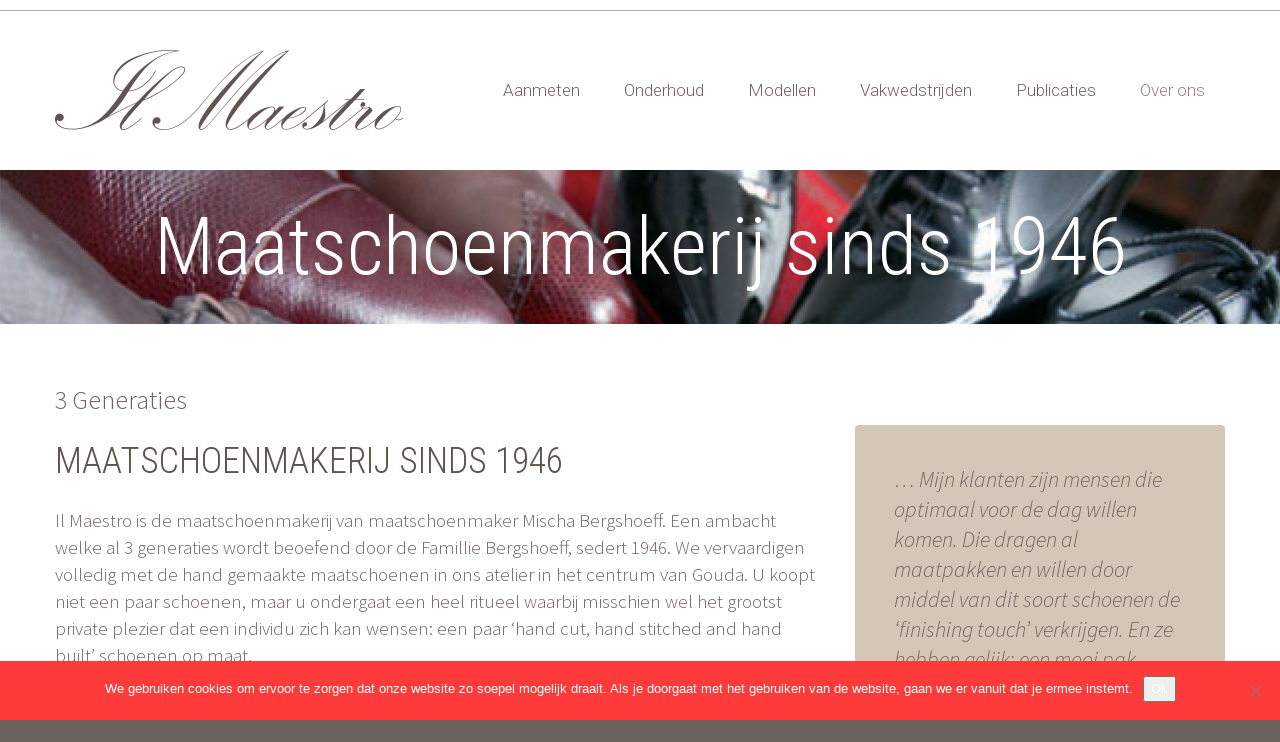

--- FILE ---
content_type: text/html; charset=UTF-8
request_url: https://www.ilmaestro.nl/atelier/
body_size: 46143
content:
<!DOCTYPE html>
<!--[if IE 7]>
<html class="ie ie7" lang="nl-NL" xmlns:og="http://ogp.me/ns#" xmlns:fb="http://ogp.me/ns/fb#">
<![endif]-->
<!--[if IE 8]>
<html class="ie ie8" lang="nl-NL" xmlns:og="http://ogp.me/ns#" xmlns:fb="http://ogp.me/ns/fb#">
<![endif]-->
<!--[if !(IE 7) | !(IE 8) ]><!-->
<html lang="nl-NL" xmlns:og="http://ogp.me/ns#" xmlns:fb="http://ogp.me/ns/fb#">
<!--<![endif]-->
<head>
	<meta charset="UTF-8">
	<meta name="viewport" content="width=device-width, initial-scale=1.0" />
	<link rel="profile" href="https://gmpg.org/xfn/11">
	<link rel="pingback" href="https://www.ilmaestro.nl/xmlrpc.php">
		
	<!--[if lt IE 9]>
	<script src="https://www.ilmaestro.nl/wp-content/themes/scalia/js/html5.js"></script>
	<![endif]-->
	<title>Maatschoenmakerij sinds 1946 &#8211; Maatschoenmakerij Il Maestro</title>
<link href="https://fonts.googleapis.com/css?family=Lato:100,100i,200,200i,300,300i,400,400i,500,500i,600,600i,700,700i,800,800i,900,900i%7COpen+Sans:100,100i,200,200i,300,300i,400,400i,500,500i,600,600i,700,700i,800,800i,900,900i%7CIndie+Flower:100,100i,200,200i,300,300i,400,400i,500,500i,600,600i,700,700i,800,800i,900,900i%7COswald:100,100i,200,200i,300,300i,400,400i,500,500i,600,600i,700,700i,800,800i,900,900i" rel="stylesheet"><meta name='robots' content='max-image-preview:large' />
<link rel='dns-prefetch' href='//fonts.googleapis.com' />
<link rel="alternate" type="application/rss+xml" title="Maatschoenmakerij Il Maestro &raquo; feed" href="https://www.ilmaestro.nl/feed/" />
		<!-- This site uses the Google Analytics by MonsterInsights plugin v9.10.0 - Using Analytics tracking - https://www.monsterinsights.com/ -->
		<!-- Opmerking: MonsterInsights is momenteel niet geconfigureerd op deze site. De site eigenaar moet authenticeren met Google Analytics in de MonsterInsights instellingen scherm. -->
					<!-- No tracking code set -->
				<!-- / Google Analytics by MonsterInsights -->
		<script type="text/javascript">
/* <![CDATA[ */
window._wpemojiSettings = {"baseUrl":"https:\/\/s.w.org\/images\/core\/emoji\/15.0.3\/72x72\/","ext":".png","svgUrl":"https:\/\/s.w.org\/images\/core\/emoji\/15.0.3\/svg\/","svgExt":".svg","source":{"concatemoji":"https:\/\/www.ilmaestro.nl\/wp-includes\/js\/wp-emoji-release.min.js?ver=6.5.7"}};
/*! This file is auto-generated */
!function(i,n){var o,s,e;function c(e){try{var t={supportTests:e,timestamp:(new Date).valueOf()};sessionStorage.setItem(o,JSON.stringify(t))}catch(e){}}function p(e,t,n){e.clearRect(0,0,e.canvas.width,e.canvas.height),e.fillText(t,0,0);var t=new Uint32Array(e.getImageData(0,0,e.canvas.width,e.canvas.height).data),r=(e.clearRect(0,0,e.canvas.width,e.canvas.height),e.fillText(n,0,0),new Uint32Array(e.getImageData(0,0,e.canvas.width,e.canvas.height).data));return t.every(function(e,t){return e===r[t]})}function u(e,t,n){switch(t){case"flag":return n(e,"\ud83c\udff3\ufe0f\u200d\u26a7\ufe0f","\ud83c\udff3\ufe0f\u200b\u26a7\ufe0f")?!1:!n(e,"\ud83c\uddfa\ud83c\uddf3","\ud83c\uddfa\u200b\ud83c\uddf3")&&!n(e,"\ud83c\udff4\udb40\udc67\udb40\udc62\udb40\udc65\udb40\udc6e\udb40\udc67\udb40\udc7f","\ud83c\udff4\u200b\udb40\udc67\u200b\udb40\udc62\u200b\udb40\udc65\u200b\udb40\udc6e\u200b\udb40\udc67\u200b\udb40\udc7f");case"emoji":return!n(e,"\ud83d\udc26\u200d\u2b1b","\ud83d\udc26\u200b\u2b1b")}return!1}function f(e,t,n){var r="undefined"!=typeof WorkerGlobalScope&&self instanceof WorkerGlobalScope?new OffscreenCanvas(300,150):i.createElement("canvas"),a=r.getContext("2d",{willReadFrequently:!0}),o=(a.textBaseline="top",a.font="600 32px Arial",{});return e.forEach(function(e){o[e]=t(a,e,n)}),o}function t(e){var t=i.createElement("script");t.src=e,t.defer=!0,i.head.appendChild(t)}"undefined"!=typeof Promise&&(o="wpEmojiSettingsSupports",s=["flag","emoji"],n.supports={everything:!0,everythingExceptFlag:!0},e=new Promise(function(e){i.addEventListener("DOMContentLoaded",e,{once:!0})}),new Promise(function(t){var n=function(){try{var e=JSON.parse(sessionStorage.getItem(o));if("object"==typeof e&&"number"==typeof e.timestamp&&(new Date).valueOf()<e.timestamp+604800&&"object"==typeof e.supportTests)return e.supportTests}catch(e){}return null}();if(!n){if("undefined"!=typeof Worker&&"undefined"!=typeof OffscreenCanvas&&"undefined"!=typeof URL&&URL.createObjectURL&&"undefined"!=typeof Blob)try{var e="postMessage("+f.toString()+"("+[JSON.stringify(s),u.toString(),p.toString()].join(",")+"));",r=new Blob([e],{type:"text/javascript"}),a=new Worker(URL.createObjectURL(r),{name:"wpTestEmojiSupports"});return void(a.onmessage=function(e){c(n=e.data),a.terminate(),t(n)})}catch(e){}c(n=f(s,u,p))}t(n)}).then(function(e){for(var t in e)n.supports[t]=e[t],n.supports.everything=n.supports.everything&&n.supports[t],"flag"!==t&&(n.supports.everythingExceptFlag=n.supports.everythingExceptFlag&&n.supports[t]);n.supports.everythingExceptFlag=n.supports.everythingExceptFlag&&!n.supports.flag,n.DOMReady=!1,n.readyCallback=function(){n.DOMReady=!0}}).then(function(){return e}).then(function(){var e;n.supports.everything||(n.readyCallback(),(e=n.source||{}).concatemoji?t(e.concatemoji):e.wpemoji&&e.twemoji&&(t(e.twemoji),t(e.wpemoji)))}))}((window,document),window._wpemojiSettings);
/* ]]> */
</script>
<link rel='stylesheet' id='layerslider-css' href='https://www.ilmaestro.nl/wp-content/plugins/LayerSlider/assets/static/layerslider/css/layerslider.css?ver=8.0.1' type='text/css' media='all' />
<style id='wp-emoji-styles-inline-css' type='text/css'>

	img.wp-smiley, img.emoji {
		display: inline !important;
		border: none !important;
		box-shadow: none !important;
		height: 1em !important;
		width: 1em !important;
		margin: 0 0.07em !important;
		vertical-align: -0.1em !important;
		background: none !important;
		padding: 0 !important;
	}
</style>
<link rel='stylesheet' id='wp-block-library-css' href='https://www.ilmaestro.nl/wp-includes/css/dist/block-library/style.min.css?ver=6.5.7' type='text/css' media='all' />
<style id='classic-theme-styles-inline-css' type='text/css'>
/*! This file is auto-generated */
.wp-block-button__link{color:#fff;background-color:#32373c;border-radius:9999px;box-shadow:none;text-decoration:none;padding:calc(.667em + 2px) calc(1.333em + 2px);font-size:1.125em}.wp-block-file__button{background:#32373c;color:#fff;text-decoration:none}
</style>
<style id='global-styles-inline-css' type='text/css'>
body{--wp--preset--color--black: #000000;--wp--preset--color--cyan-bluish-gray: #abb8c3;--wp--preset--color--white: #ffffff;--wp--preset--color--pale-pink: #f78da7;--wp--preset--color--vivid-red: #cf2e2e;--wp--preset--color--luminous-vivid-orange: #ff6900;--wp--preset--color--luminous-vivid-amber: #fcb900;--wp--preset--color--light-green-cyan: #7bdcb5;--wp--preset--color--vivid-green-cyan: #00d084;--wp--preset--color--pale-cyan-blue: #8ed1fc;--wp--preset--color--vivid-cyan-blue: #0693e3;--wp--preset--color--vivid-purple: #9b51e0;--wp--preset--gradient--vivid-cyan-blue-to-vivid-purple: linear-gradient(135deg,rgba(6,147,227,1) 0%,rgb(155,81,224) 100%);--wp--preset--gradient--light-green-cyan-to-vivid-green-cyan: linear-gradient(135deg,rgb(122,220,180) 0%,rgb(0,208,130) 100%);--wp--preset--gradient--luminous-vivid-amber-to-luminous-vivid-orange: linear-gradient(135deg,rgba(252,185,0,1) 0%,rgba(255,105,0,1) 100%);--wp--preset--gradient--luminous-vivid-orange-to-vivid-red: linear-gradient(135deg,rgba(255,105,0,1) 0%,rgb(207,46,46) 100%);--wp--preset--gradient--very-light-gray-to-cyan-bluish-gray: linear-gradient(135deg,rgb(238,238,238) 0%,rgb(169,184,195) 100%);--wp--preset--gradient--cool-to-warm-spectrum: linear-gradient(135deg,rgb(74,234,220) 0%,rgb(151,120,209) 20%,rgb(207,42,186) 40%,rgb(238,44,130) 60%,rgb(251,105,98) 80%,rgb(254,248,76) 100%);--wp--preset--gradient--blush-light-purple: linear-gradient(135deg,rgb(255,206,236) 0%,rgb(152,150,240) 100%);--wp--preset--gradient--blush-bordeaux: linear-gradient(135deg,rgb(254,205,165) 0%,rgb(254,45,45) 50%,rgb(107,0,62) 100%);--wp--preset--gradient--luminous-dusk: linear-gradient(135deg,rgb(255,203,112) 0%,rgb(199,81,192) 50%,rgb(65,88,208) 100%);--wp--preset--gradient--pale-ocean: linear-gradient(135deg,rgb(255,245,203) 0%,rgb(182,227,212) 50%,rgb(51,167,181) 100%);--wp--preset--gradient--electric-grass: linear-gradient(135deg,rgb(202,248,128) 0%,rgb(113,206,126) 100%);--wp--preset--gradient--midnight: linear-gradient(135deg,rgb(2,3,129) 0%,rgb(40,116,252) 100%);--wp--preset--font-size--small: 13px;--wp--preset--font-size--medium: 20px;--wp--preset--font-size--large: 36px;--wp--preset--font-size--x-large: 42px;--wp--preset--spacing--20: 0.44rem;--wp--preset--spacing--30: 0.67rem;--wp--preset--spacing--40: 1rem;--wp--preset--spacing--50: 1.5rem;--wp--preset--spacing--60: 2.25rem;--wp--preset--spacing--70: 3.38rem;--wp--preset--spacing--80: 5.06rem;--wp--preset--shadow--natural: 6px 6px 9px rgba(0, 0, 0, 0.2);--wp--preset--shadow--deep: 12px 12px 50px rgba(0, 0, 0, 0.4);--wp--preset--shadow--sharp: 6px 6px 0px rgba(0, 0, 0, 0.2);--wp--preset--shadow--outlined: 6px 6px 0px -3px rgba(255, 255, 255, 1), 6px 6px rgba(0, 0, 0, 1);--wp--preset--shadow--crisp: 6px 6px 0px rgba(0, 0, 0, 1);}:where(.is-layout-flex){gap: 0.5em;}:where(.is-layout-grid){gap: 0.5em;}body .is-layout-flex{display: flex;}body .is-layout-flex{flex-wrap: wrap;align-items: center;}body .is-layout-flex > *{margin: 0;}body .is-layout-grid{display: grid;}body .is-layout-grid > *{margin: 0;}:where(.wp-block-columns.is-layout-flex){gap: 2em;}:where(.wp-block-columns.is-layout-grid){gap: 2em;}:where(.wp-block-post-template.is-layout-flex){gap: 1.25em;}:where(.wp-block-post-template.is-layout-grid){gap: 1.25em;}.has-black-color{color: var(--wp--preset--color--black) !important;}.has-cyan-bluish-gray-color{color: var(--wp--preset--color--cyan-bluish-gray) !important;}.has-white-color{color: var(--wp--preset--color--white) !important;}.has-pale-pink-color{color: var(--wp--preset--color--pale-pink) !important;}.has-vivid-red-color{color: var(--wp--preset--color--vivid-red) !important;}.has-luminous-vivid-orange-color{color: var(--wp--preset--color--luminous-vivid-orange) !important;}.has-luminous-vivid-amber-color{color: var(--wp--preset--color--luminous-vivid-amber) !important;}.has-light-green-cyan-color{color: var(--wp--preset--color--light-green-cyan) !important;}.has-vivid-green-cyan-color{color: var(--wp--preset--color--vivid-green-cyan) !important;}.has-pale-cyan-blue-color{color: var(--wp--preset--color--pale-cyan-blue) !important;}.has-vivid-cyan-blue-color{color: var(--wp--preset--color--vivid-cyan-blue) !important;}.has-vivid-purple-color{color: var(--wp--preset--color--vivid-purple) !important;}.has-black-background-color{background-color: var(--wp--preset--color--black) !important;}.has-cyan-bluish-gray-background-color{background-color: var(--wp--preset--color--cyan-bluish-gray) !important;}.has-white-background-color{background-color: var(--wp--preset--color--white) !important;}.has-pale-pink-background-color{background-color: var(--wp--preset--color--pale-pink) !important;}.has-vivid-red-background-color{background-color: var(--wp--preset--color--vivid-red) !important;}.has-luminous-vivid-orange-background-color{background-color: var(--wp--preset--color--luminous-vivid-orange) !important;}.has-luminous-vivid-amber-background-color{background-color: var(--wp--preset--color--luminous-vivid-amber) !important;}.has-light-green-cyan-background-color{background-color: var(--wp--preset--color--light-green-cyan) !important;}.has-vivid-green-cyan-background-color{background-color: var(--wp--preset--color--vivid-green-cyan) !important;}.has-pale-cyan-blue-background-color{background-color: var(--wp--preset--color--pale-cyan-blue) !important;}.has-vivid-cyan-blue-background-color{background-color: var(--wp--preset--color--vivid-cyan-blue) !important;}.has-vivid-purple-background-color{background-color: var(--wp--preset--color--vivid-purple) !important;}.has-black-border-color{border-color: var(--wp--preset--color--black) !important;}.has-cyan-bluish-gray-border-color{border-color: var(--wp--preset--color--cyan-bluish-gray) !important;}.has-white-border-color{border-color: var(--wp--preset--color--white) !important;}.has-pale-pink-border-color{border-color: var(--wp--preset--color--pale-pink) !important;}.has-vivid-red-border-color{border-color: var(--wp--preset--color--vivid-red) !important;}.has-luminous-vivid-orange-border-color{border-color: var(--wp--preset--color--luminous-vivid-orange) !important;}.has-luminous-vivid-amber-border-color{border-color: var(--wp--preset--color--luminous-vivid-amber) !important;}.has-light-green-cyan-border-color{border-color: var(--wp--preset--color--light-green-cyan) !important;}.has-vivid-green-cyan-border-color{border-color: var(--wp--preset--color--vivid-green-cyan) !important;}.has-pale-cyan-blue-border-color{border-color: var(--wp--preset--color--pale-cyan-blue) !important;}.has-vivid-cyan-blue-border-color{border-color: var(--wp--preset--color--vivid-cyan-blue) !important;}.has-vivid-purple-border-color{border-color: var(--wp--preset--color--vivid-purple) !important;}.has-vivid-cyan-blue-to-vivid-purple-gradient-background{background: var(--wp--preset--gradient--vivid-cyan-blue-to-vivid-purple) !important;}.has-light-green-cyan-to-vivid-green-cyan-gradient-background{background: var(--wp--preset--gradient--light-green-cyan-to-vivid-green-cyan) !important;}.has-luminous-vivid-amber-to-luminous-vivid-orange-gradient-background{background: var(--wp--preset--gradient--luminous-vivid-amber-to-luminous-vivid-orange) !important;}.has-luminous-vivid-orange-to-vivid-red-gradient-background{background: var(--wp--preset--gradient--luminous-vivid-orange-to-vivid-red) !important;}.has-very-light-gray-to-cyan-bluish-gray-gradient-background{background: var(--wp--preset--gradient--very-light-gray-to-cyan-bluish-gray) !important;}.has-cool-to-warm-spectrum-gradient-background{background: var(--wp--preset--gradient--cool-to-warm-spectrum) !important;}.has-blush-light-purple-gradient-background{background: var(--wp--preset--gradient--blush-light-purple) !important;}.has-blush-bordeaux-gradient-background{background: var(--wp--preset--gradient--blush-bordeaux) !important;}.has-luminous-dusk-gradient-background{background: var(--wp--preset--gradient--luminous-dusk) !important;}.has-pale-ocean-gradient-background{background: var(--wp--preset--gradient--pale-ocean) !important;}.has-electric-grass-gradient-background{background: var(--wp--preset--gradient--electric-grass) !important;}.has-midnight-gradient-background{background: var(--wp--preset--gradient--midnight) !important;}.has-small-font-size{font-size: var(--wp--preset--font-size--small) !important;}.has-medium-font-size{font-size: var(--wp--preset--font-size--medium) !important;}.has-large-font-size{font-size: var(--wp--preset--font-size--large) !important;}.has-x-large-font-size{font-size: var(--wp--preset--font-size--x-large) !important;}
.wp-block-navigation a:where(:not(.wp-element-button)){color: inherit;}
:where(.wp-block-post-template.is-layout-flex){gap: 1.25em;}:where(.wp-block-post-template.is-layout-grid){gap: 1.25em;}
:where(.wp-block-columns.is-layout-flex){gap: 2em;}:where(.wp-block-columns.is-layout-grid){gap: 2em;}
.wp-block-pullquote{font-size: 1.5em;line-height: 1.6;}
</style>
<link rel='stylesheet' id='cookie-notice-front-css' href='https://www.ilmaestro.nl/wp-content/plugins/cookie-notice/css/front.min.css?ver=2.5.10' type='text/css' media='all' />
<link rel='stylesheet' id='duplicate-page-and-post-css' href='https://www.ilmaestro.nl/wp-content/plugins/duplicate-page-and-post/admin/css/duplicate-page-and-post-admin.min.css?ver=2.1.1' type='text/css' media='all' />
<link rel='stylesheet' id='scalia-icons-css' href='https://www.ilmaestro.nl/wp-content/themes/scalia/css/icons.css?ver=6.5.7' type='text/css' media='all' />
<link rel='stylesheet' id='scalia-reset-css' href='https://www.ilmaestro.nl/wp-content/themes/scalia/css/reset.css?ver=6.5.7' type='text/css' media='all' />
<link rel='stylesheet' id='scalia-grid-css' href='https://www.ilmaestro.nl/wp-content/themes/scalia/css/grid.css?ver=6.5.7' type='text/css' media='all' />
<link rel='stylesheet' id='scalia-style-css' href='https://www.ilmaestro.nl/wp-content/themes/scalia/style.css?ver=6.5.7' type='text/css' media='all' />
<!--[if lt IE 9]>
<link rel='stylesheet' id='scalia-ie-css' href='https://www.ilmaestro.nl/wp-content/themes/scalia/css/ie.css?ver=6.5.7' type='text/css' media='all' />
<![endif]-->
<link rel='stylesheet' id='scalia-header-css' href='https://www.ilmaestro.nl/wp-content/themes/scalia/css/header.css?ver=6.5.7' type='text/css' media='all' />
<link rel='stylesheet' id='scalia-widgets-css' href='https://www.ilmaestro.nl/wp-content/themes/scalia/css/widgets.css?ver=6.5.7' type='text/css' media='all' />
<link rel='stylesheet' id='scalia-portfolio-css' href='https://www.ilmaestro.nl/wp-content/themes/scalia/css/portfolio.css?ver=6.5.7' type='text/css' media='all' />
<link rel='stylesheet' id='scalia-custom-css' href='https://www.ilmaestro.nl/wp-content/themes/scalia/css/custom.css?ver=6.5.7' type='text/css' media='all' />
<link rel='stylesheet' id='js_composer_front-css' href='https://www.ilmaestro.nl/wp-content/plugins/js_composer/assets/css/js_composer.min.css?ver=7.7.2' type='text/css' media='all' />
<link rel='stylesheet' id='fancybox-style-css' href='https://www.ilmaestro.nl/wp-content/themes/scalia/js/fancyBox/jquery.fancybox.css?ver=6.5.7' type='text/css' media='all' />
<link rel='stylesheet' id='scalia-vc_elements-css' href='https://www.ilmaestro.nl/wp-content/themes/scalia/css/vc_elements.css?ver=6.5.7' type='text/css' media='all' />
<link rel='stylesheet' id='load-google-fonts-css' href='//fonts.googleapis.com/css?family=Roboto%3A300%2C100%7CSource+Sans+Pro%3A300%2C300italic%7CRoboto+Condensed%3A300%2Cregular&#038;subset=cyrillic%2Ccyrillic-ext%2Cgreek%2Cgreek-ext%2Clatin%2Clatin-ext%2Cvietnamese&#038;ver=6.5.7' type='text/css' media='all' />
<script type="text/javascript" src="https://www.ilmaestro.nl/wp-includes/js/jquery/jquery.min.js?ver=3.7.1" id="jquery-core-js"></script>
<script type="text/javascript" src="https://www.ilmaestro.nl/wp-includes/js/jquery/jquery-migrate.min.js?ver=3.4.1" id="jquery-migrate-js"></script>
<script type="text/javascript" id="layerslider-utils-js-extra">
/* <![CDATA[ */
var LS_Meta = {"v":"8.0.1","fixGSAP":"1"};
/* ]]> */
</script>
<script type="text/javascript" src="https://www.ilmaestro.nl/wp-content/plugins/LayerSlider/assets/static/layerslider/js/layerslider.utils.js?ver=8.0.1" id="layerslider-utils-js"></script>
<script type="text/javascript" src="https://www.ilmaestro.nl/wp-content/plugins/LayerSlider/assets/static/layerslider/js/layerslider.kreaturamedia.jquery.js?ver=8.0.1" id="layerslider-js"></script>
<script type="text/javascript" src="https://www.ilmaestro.nl/wp-content/plugins/LayerSlider/assets/static/layerslider/js/layerslider.transitions.js?ver=8.0.1" id="layerslider-transitions-js"></script>
<script type="text/javascript" src="https://www.ilmaestro.nl/wp-includes/js/tinymce/tinymce.min.js?ver=49110-20201110" id="wp-tinymce-root-js"></script>
<script type="text/javascript" src="https://www.ilmaestro.nl/wp-includes/js/tinymce/plugins/compat3x/plugin.min.js?ver=49110-20201110" id="wp-tinymce-js"></script>
<script type="text/javascript" id="cookie-notice-front-js-before">
/* <![CDATA[ */
var cnArgs = {"ajaxUrl":"https:\/\/www.ilmaestro.nl\/wp-admin\/admin-ajax.php","nonce":"be810a939b","hideEffect":"slide","position":"bottom","onScroll":false,"onScrollOffset":100,"onClick":false,"cookieName":"cookie_notice_accepted","cookieTime":2592000,"cookieTimeRejected":2592000,"globalCookie":false,"redirection":false,"cache":false,"revokeCookies":false,"revokeCookiesOpt":"automatic"};
/* ]]> */
</script>
<script type="text/javascript" src="https://www.ilmaestro.nl/wp-content/plugins/cookie-notice/js/front.min.js?ver=2.5.10" id="cookie-notice-front-js"></script>
<script></script><meta name="generator" content="Powered by LayerSlider 8.0.1 - Build Heros, Sliders, and Popups. Create Animations and Beautiful, Rich Web Content as Easy as Never Before on WordPress." />
<!-- LayerSlider updates and docs at: https://layerslider.com -->
<link rel="https://api.w.org/" href="https://www.ilmaestro.nl/wp-json/" /><link rel="alternate" type="application/json" href="https://www.ilmaestro.nl/wp-json/wp/v2/pages/11058" /><link rel="EditURI" type="application/rsd+xml" title="RSD" href="https://www.ilmaestro.nl/xmlrpc.php?rsd" />
<meta name="generator" content="WordPress 6.5.7" />
<link rel="canonical" href="https://www.ilmaestro.nl/atelier/" />
<link rel='shortlink' href='https://www.ilmaestro.nl/?p=11058' />
<link rel="alternate" type="application/json+oembed" href="https://www.ilmaestro.nl/wp-json/oembed/1.0/embed?url=https%3A%2F%2Fwww.ilmaestro.nl%2Fatelier%2F" />
<link rel="alternate" type="text/xml+oembed" href="https://www.ilmaestro.nl/wp-json/oembed/1.0/embed?url=https%3A%2F%2Fwww.ilmaestro.nl%2Fatelier%2F&#038;format=xml" />
<script type="text/javascript">
(function(url){
	if(/(?:Chrome\/26\.0\.1410\.63 Safari\/537\.31|WordfenceTestMonBot)/.test(navigator.userAgent)){ return; }
	var addEvent = function(evt, handler) {
		if (window.addEventListener) {
			document.addEventListener(evt, handler, false);
		} else if (window.attachEvent) {
			document.attachEvent('on' + evt, handler);
		}
	};
	var removeEvent = function(evt, handler) {
		if (window.removeEventListener) {
			document.removeEventListener(evt, handler, false);
		} else if (window.detachEvent) {
			document.detachEvent('on' + evt, handler);
		}
	};
	var evts = 'contextmenu dblclick drag dragend dragenter dragleave dragover dragstart drop keydown keypress keyup mousedown mousemove mouseout mouseover mouseup mousewheel scroll'.split(' ');
	var logHuman = function() {
		if (window.wfLogHumanRan) { return; }
		window.wfLogHumanRan = true;
		var wfscr = document.createElement('script');
		wfscr.type = 'text/javascript';
		wfscr.async = true;
		wfscr.src = url + '&r=' + Math.random();
		(document.getElementsByTagName('head')[0]||document.getElementsByTagName('body')[0]).appendChild(wfscr);
		for (var i = 0; i < evts.length; i++) {
			removeEvent(evts[i], logHuman);
		}
	};
	for (var i = 0; i < evts.length; i++) {
		addEvent(evts[i], logHuman);
	}
})('//www.ilmaestro.nl/?wordfence_lh=1&hid=604679371C2B5EE55F943A250B56A0A3');
</script><meta name="generator" content="Powered by WPBakery Page Builder - drag and drop page builder for WordPress."/>
<style data-type="vc_custom-css">.skill-line {
    background-color: #4c5867;
}
.skill-amount, .skill-title {
    color: #ffffff;
}</style><style type="text/css" data-type="vc_shortcodes-custom-css">.vc_custom_1486639919149{margin-top: -20px !important;}.vc_custom_1486639886482{padding-top: -20px !important;}</style><noscript><style> .wpb_animate_when_almost_visible { opacity: 1; }</style></noscript>
</head>


<body data-rsssl=1 class="page-template-default page page-id-11058 cookies-not-set wpb-js-composer js-comp-ver-7.7.2 vc_responsive">

<div id="page" class="layout-fullwidth">

			<a href="#page" class="scroll-top-button"></a>
	
			<div id="top-area" class="top-area top-area-style-2">
			<div class="container">
				<div class="top-area-items clearfix">
																															</div>
			</div>
		</div>
	
	<header id="site-header" class="site-header" role="banner">

		<div class="container">
			<div class="header-main logo-position-left">
								<div class="site-title">
					<div class="site-logo">
						<a href="https://www.ilmaestro.nl/" rel="home">
															<span class="logo logo-1x"><img src="https://www.ilmaestro.nl/wp-content/uploads/default-logo-3x.png" class="default" alt=""><img src="https://www.ilmaestro.nl/wp-content/uploads/default-logo-small.png" class="small" alt=""></span>
																	<span class="logo logo-2x"><img src="https://www.ilmaestro.nl/wp-content/uploads/default-logo-2x.png" class="default" alt=""><img src="https://www.ilmaestro.nl/wp-content/uploads/default-logo-small-2x.png" class="small" alt=""></span>
																									<span class="logo logo-3x"><img src="https://www.ilmaestro.nl/wp-content/uploads/default-logo-3x.png" class="default" alt=""><img src="https://www.ilmaestro.nl/wp-content/uploads/default-logo-small-3x.png" class="small" alt=""></span>
																					</a>
					</div>
				</div>
								<nav id="primary-navigation" class="site-navigation primary-navigation" role="navigation">
					<button class="menu-toggle dl-trigger">Primary Menu</button>
					<ul id="primary-menu" class="nav-menu dl-menu styled no-responsive"><li id="menu-item-11030" class="menu-item menu-item-type-post_type menu-item-object-page menu-item-11030 megamenu-first-element"><a href="https://www.ilmaestro.nl/aanmeten-van-de-schoen/">Aanmeten</a></li>
<li id="menu-item-11055" class="menu-item menu-item-type-post_type menu-item-object-page menu-item-11055 megamenu-first-element"><a href="https://www.ilmaestro.nl/onderhoud/">Onderhoud</a></li>
<li id="menu-item-11015" class="menu-item menu-item-type-custom menu-item-object-custom menu-item-has-children menu-item-parent menu-item-11015 megamenu-first-element"><a href="#">Modellen</a>
<ul class="sub-menu  dl-submenu styled">
	<li id="menu-item-11183" class="menu-item menu-item-type-post_type menu-item-object-page menu-item-11183 megamenu-first-element"><a href="https://www.ilmaestro.nl/dames-modellen/">Dames Modellen</a></li>
	<li id="menu-item-11275" class="menu-item menu-item-type-custom menu-item-object-custom menu-item-has-children menu-item-parent menu-item-11275 megamenu-first-element"><a href="#">Heren Modellen</a>
	<ul class="sub-menu  dl-submenu styled">
		<li id="menu-item-11301" class="menu-item menu-item-type-post_type menu-item-object-page menu-item-11301 megamenu-first-element"><a href="https://www.ilmaestro.nl/heren-modellen-1/">Heren Modellen 1</a></li>
		<li id="menu-item-11381" class="menu-item menu-item-type-post_type menu-item-object-page menu-item-11381 megamenu-first-element"><a href="https://www.ilmaestro.nl/heren-modellen-2/">Heren Modellen 2</a></li>
		<li id="menu-item-11380" class="menu-item menu-item-type-post_type menu-item-object-page menu-item-11380 megamenu-first-element"><a href="https://www.ilmaestro.nl/heren-modellen-3/">Heren Modellen 3</a></li>
	</ul>
</li>
</ul>
</li>
<li id="menu-item-11034" class="menu-item menu-item-type-post_type menu-item-object-page menu-item-11034 megamenu-first-element"><a href="https://www.ilmaestro.nl/vakwedstrijd/">Vakwedstrijden</a></li>
<li id="menu-item-11057" class="menu-item menu-item-type-post_type menu-item-object-page menu-item-11057 megamenu-first-element"><a href="https://www.ilmaestro.nl/publicaties/">Publicaties</a></li>
<li id="menu-item-11809" class="menu-item menu-item-type-post_type menu-item-object-page current-menu-item page_item page-item-11058 current_page_item current-menu-ancestor current-menu-parent current_page_parent current_page_ancestor menu-item-has-children menu-item-parent menu-item-11809 megamenu-first-element menu-item-current menu-item-active"><a href="https://www.ilmaestro.nl/atelier/">Over ons</a>
<ul class="sub-menu  dl-submenu styled">
	<li id="menu-item-11061" class="menu-item menu-item-type-post_type menu-item-object-page current-menu-item page_item page-item-11058 current_page_item menu-item-11061 megamenu-first-element menu-item-active"><a href="https://www.ilmaestro.nl/atelier/">Atelier</a></li>
	<li id="menu-item-11023" class="menu-item menu-item-type-post_type menu-item-object-page menu-item-11023 megamenu-first-element"><a href="https://www.ilmaestro.nl/contact/">Contact</a></li>
	<li id="menu-item-11804" class="menu-item menu-item-type-post_type menu-item-object-page menu-item-privacy-policy menu-item-11804 megamenu-first-element"><a href="https://www.ilmaestro.nl/privacybeleid/">Privacybeleid</a></li>
</ul>
</li>
</ul>				</nav>
											</div>
		</div>
	</header><!-- #site-header -->

	<div id="main" class="site-main">

<div id="main-content" class="main-content">


<div id="page-title" class="page-title-block page-title-style-1 has-background-image" style="background-image: url(https://www.ilmaestro.nl/wp-content/uploads/Slider_ilmaestro_004.jpg);"><div class="container"><div class="page-title-title"><h1 style="color: #ffffff;">  Maatschoenmakerij sinds 1946</h1></div></div></div>





<div class="block-content no-bottom-margin">
	<div class="container">
		<div class="panel row">

			<div class="panel-center col-xs-12">
				<article id="post-11058" class="post-11058 page type-page status-publish hentry">
					
					
					<div class="entry-content post-content">
												<div class="wpb-content-wrapper"><div class="vc_row wpb_row vc_row-fluid"><div class="wpb_column vc_column_container vc_col-sm-8"><div class="vc_column-inner"><div class="wpb_wrapper">
	<div class="wpb_text_column wpb_content_element" >
		<div class="wpb_wrapper">
			<div class="styled-subtitle"><span style="color: #6c635e;">3 Generaties</span></div>
<div class="title-h3">MAATSCHOENMAKERIJ SINDS 1946</div>
<p><span class="xr_tl xr_kern Normal_text">Il Maestro is de maatschoenmakerij van maatschoenmaker Mischa </span><span class="xr_tl xr_kern Normal_text">Bergshoeff. Een ambacht welke al 3 generaties wordt beoefend door </span><span class="xr_tl xr_kern Normal_text">de Famillie Bergshoeff, sedert 1946. We vervaardigen volledig met de </span><span class="xr_tl xr_kern Normal_text">hand gemaakte maatschoenen in ons atelier in het centrum van </span><span class="xr_tl xr_kern Normal_text">Gouda. U koopt niet een paar schoenen, maar u ondergaat een heel </span><span class="xr_tl xr_kern Normal_text">ritueel waarbij misschien wel het grootst private plezier dat een </span><span class="xr_tl xr_kern Normal_text">individu zich kan wensen: een paar &#8216;hand cut, hand stitched and hand </span><span class="xr_tl xr_kern Normal_text">built&#8217; schoenen op maat.</span></p>

		</div>
	</div>
</div></div></div><div class="wpb_column vc_column_container vc_col-sm-4"><div class="vc_column-inner"><div class="wpb_wrapper"><div class="clearboth"></div><div class="sc-divider" style="margin-top: 40px;"></div><div class="sc-textbox rounded-corners"  style=""><div class="sc-textbox-content" style="background-color: #d4c7b8;background-position: center top;"><blockquote><p>… Mijn klanten zijn mensen die optimaal voor de dag willen komen. Die dragen al maatpakken en willen door middel van dit soort schoenen de ‘finishing touch’ verkrijgen. En ze hebben gelijk: een mooi pak wordt tamelijk ontsierd door de verkeerde schoenen.</p></blockquote></div></div></div></div></div></div><div class="vc_row wpb_row vc_row-fluid vc_custom_1486639919149"><div class="wpb_column vc_column_container vc_col-sm-8"><div class="vc_column-inner"><div class="wpb_wrapper"><div class="vc_row wpb_row vc_inner vc_row-fluid"><div class="wpb_column vc_column_container vc_col-sm-6"><div class="vc_column-inner"><div class="wpb_wrapper"><div class="wpb_images_carousel wpb_content_element vc_clearfix wpb_content_element"><div class="wpb_wrapper"><div id="vc_images-carousel-1-1768623291" data-ride="vc_carousel" data-wrap="false" style="width: 370px;" data-interval="5000" data-auto-height="yes" data-mode="horizontal" data-partial="false" data-per-view="1" data-hide-on-end="false" class="vc_slide vc_images_carousel"><div class="vc_carousel-inner"><div class="vc_carousel-slideline"><div class="vc_carousel-slideline-inner"><div class="vc_item"><div class="vc_inner"><a class="" href="https://www.ilmaestro.nl/wp-content/uploads/2017/02/Meastro_1002.jpg" data-lightbox="lightbox[rel-11058-1545843921]"><img decoding="async" class="" src="https://www.ilmaestro.nl/wp-content/uploads/2017/02/Meastro_1002.jpg" width="370" height="330" alt="Meastro_1002" title="Meastro_1002" loading="lazy" /></a></div></div><div class="vc_item"><div class="vc_inner"><a class="" href="https://www.ilmaestro.nl/wp-content/uploads/2017/02/Meastro_1001.jpg" data-lightbox="lightbox[rel-11058-1545843921]"><img decoding="async" class="" src="https://www.ilmaestro.nl/wp-content/uploads/2017/02/Meastro_1001.jpg" width="370" height="330" alt="Meastro_1001" title="Meastro_1001" loading="lazy" /></a></div></div><div class="vc_item"><div class="vc_inner"><a class="" href="https://www.ilmaestro.nl/wp-content/uploads/2017/02/Meastro_1003.jpg" data-lightbox="lightbox[rel-11058-1545843921]"><img decoding="async" class="" src="https://www.ilmaestro.nl/wp-content/uploads/2017/02/Meastro_1003.jpg" width="370" height="330" alt="Meastro_1003" title="Meastro_1003" loading="lazy" /></a></div></div><div class="vc_item"><div class="vc_inner"><a class="" href="https://www.ilmaestro.nl/wp-content/uploads/2017/02/Meastro_1004.jpg" data-lightbox="lightbox[rel-11058-1545843921]"><img decoding="async" class="" src="https://www.ilmaestro.nl/wp-content/uploads/2017/02/Meastro_1004.jpg" width="370" height="330" alt="Meastro_1004" title="Meastro_1004" loading="lazy" /></a></div></div></div></div></div></div></div></div></div></div></div><div class="wpb_column vc_column_container vc_col-sm-6"><div class="vc_column-inner"><div class="wpb_wrapper">
	<div  class="wpb_single_image wpb_content_element vc_align_left wpb_content_element">
		
		<figure class="wpb_wrapper vc_figure">
			<div class="vc_single_image-wrapper vc_box_rounded  vc_box_border_grey"><img decoding="async" class="vc_single_image-img " src="https://www.ilmaestro.nl/wp-content/uploads/2017/02/Meastro_1006.jpg" width="370" height="330" alt="Meastro_1006" title="Meastro_1006" loading="lazy" /></div>
		</figure>
	</div>
</div></div></div></div><div class="vc_row wpb_row vc_inner vc_row-fluid"><div class="wpb_column vc_column_container vc_col-sm-12"><div class="vc_column-inner"><div class="wpb_wrapper"><div class="clearboth"></div><div class="sc-divider" style="margin-top: -36px;"></div><div class="wpb_images_carousel wpb_content_element vc_clearfix wpb_content_element"><div class="wpb_wrapper"><div id="vc_images-carousel-2-1768623291" data-ride="vc_carousel" data-wrap="false" style="width: 772px;" data-interval="5000" data-auto-height="yes" data-mode="horizontal" data-partial="false" data-per-view="1" data-hide-on-end="false" class="vc_slide vc_images_carousel"><div class="vc_carousel-inner"><div class="vc_carousel-slideline"><div class="vc_carousel-slideline-inner"><div class="vc_item"><div class="vc_inner"><a class="" href="https://www.ilmaestro.nl/wp-content/uploads/2017/02/Meastro_2001.jpg" data-lightbox="lightbox[rel-11058-1822008749]"><img decoding="async" class="" src="https://www.ilmaestro.nl/wp-content/uploads/2017/02/Meastro_2001.jpg" width="772" height="330" alt="Meastro_2001" title="Meastro_2001" loading="lazy" /></a></div></div><div class="vc_item"><div class="vc_inner"><a class="" href="https://www.ilmaestro.nl/wp-content/uploads/2017/02/Meastro_2002.jpg" data-lightbox="lightbox[rel-11058-1822008749]"><img decoding="async" class="" src="https://www.ilmaestro.nl/wp-content/uploads/2017/02/Meastro_2002.jpg" width="771" height="330" alt="Meastro_2002" title="Meastro_2002" loading="lazy" /></a></div></div><div class="vc_item"><div class="vc_inner"><a class="" href="https://www.ilmaestro.nl/wp-content/uploads/2017/02/Meastro_2003.jpg" data-lightbox="lightbox[rel-11058-1822008749]"><img decoding="async" class="" src="https://www.ilmaestro.nl/wp-content/uploads/2017/02/Meastro_2003.jpg" width="772" height="330" alt="Meastro_2003" title="Meastro_2003" loading="lazy" /></a></div></div></div></div></div></div></div></div></div></div></div></div></div></div></div><div class="wpb_column vc_column_container vc_col-sm-4"><div class="vc_column-inner vc_custom_1486639886482"><div class="wpb_wrapper">
	<div  class="wpb_single_image wpb_content_element vc_align_left wpb_content_element">
		
		<figure class="wpb_wrapper vc_figure">
			<div class="vc_single_image-wrapper vc_box_rounded  vc_box_border_grey"><img decoding="async" class="vc_single_image-img " src="https://www.ilmaestro.nl/wp-content/uploads/2017/02/Meastro_1005.jpg" width="370" height="330" alt="Meastro_1005" title="Meastro_1005" loading="lazy" /></div>
		</figure>
	</div>
<div class="clearboth"></div><div class="sc-divider" style="margin-top: 40px;"></div>
	<div class="wpb_text_column wpb_content_element" >
		<div class="wpb_wrapper">
			<p><strong>Bergshoeff maatschoenmaker</strong><br />
Wilhelminastraat 10<br />
2801XK Gouda<br />
0182-67 22 28<br />
<a href="mailto:ilmaestro@online.nl">ilmaestro@online.nl</a></p>

		</div>
	</div>
</div></div></div></div><div class="vc_row wpb_row vc_row-fluid"><div class="wpb_column vc_column_container vc_col-sm-4"><div class="vc_column-inner"><div class="wpb_wrapper">
	<div  class="wpb_single_image wpb_content_element vc_align_left wpb_content_element">
		
		<figure class="wpb_wrapper vc_figure">
			<div class="vc_single_image-wrapper vc_box_rounded  vc_box_border_grey"><img decoding="async" class="vc_single_image-img " src="https://www.ilmaestro.nl/wp-content/uploads/2017/02/Meastro_1007.jpg" width="370" height="330" alt="Meastro_1007" title="Meastro_1007" loading="lazy" /></div>
		</figure>
	</div>
</div></div></div><div class="wpb_column vc_column_container vc_col-sm-4"><div class="vc_column-inner"><div class="wpb_wrapper">
	<div  class="wpb_single_image wpb_content_element vc_align_left wpb_content_element">
		
		<figure class="wpb_wrapper vc_figure">
			<div class="vc_single_image-wrapper vc_box_rounded  vc_box_border_grey"><img decoding="async" class="vc_single_image-img " src="https://www.ilmaestro.nl/wp-content/uploads/2017/02/Meastro_1009.jpg" width="370" height="330" alt="Meastro_1009" title="Meastro_1009" loading="lazy" /></div>
		</figure>
	</div>
</div></div></div><div class="wpb_column vc_column_container vc_col-sm-4"><div class="vc_column-inner"><div class="wpb_wrapper">
	<div  class="wpb_single_image wpb_content_element vc_align_left wpb_content_element">
		
		<figure class="wpb_wrapper vc_figure">
			<div class="vc_single_image-wrapper vc_box_rounded  vc_box_border_grey"><img decoding="async" class="vc_single_image-img " src="https://www.ilmaestro.nl/wp-content/uploads/2017/02/Meastro_1008.jpg" width="370" height="330" alt="Meastro_1008" title="Meastro_1008" loading="lazy" /></div>
		</figure>
	</div>
</div></div></div></div>
</div>					</div><!-- .entry-content -->


					
					
					

					
				</article><!-- #post-## -->

			</div>

			
		</div>


	</div>
</div>



</div><!-- #main-content -->

<script type='text/javascript'>
	var _gaq = _gaq || [];
	_gaq.push(['_setAccount', 'UA-57560836-58']);
_gaq.push(['_trackPageview']);

	(function() {
		var ga = document.createElement('script'); ga.type = 'text/javascript'; ga.async = true;
		ga.src = ('https:' == document.location.protocol ? 'https://ssl' : 'http://www') + '.google-analytics.com/ga.js';
		var s = document.getElementsByTagName('script')[0]; s.parentNode.insertBefore(ga, s);
	})();
</script>

		</div><!-- #main -->


		
		<footer id="footer-nav" class="site-footer">
			<div class="container"><div class="row">

				<div class="col-md-8 col-xs-12">
									</div>

				<div class="col-md-4 col-xs-12">
									</div>
			</div></div>

		</footer><!-- #footer-nav -->

				<footer id="colophon" class="site-footer" role="contentinfo">
			<div class="container">
				
<div class="row inline-row footer-widget-area" role="complementary">
	<div id="contacts-2" class="widget inline-column col-sm-6 col-xs-12 count-2 widget_contacts"><h3 class="widget-title">Contact</h3><div class="sc-contacts"><div class="sc-contacts-item sc-contacts-address">Wilhelminastraat 10, 2801 XK Gouda</div><div class="sc-contacts-item sc-contacts-phone">Phone: 0182-67 22 28</div><div class="sc-contacts-item sc-contacts-email">Email: <a href="mailto:ilmaestro@online.nl">ilmaestro@online.nl</a></div><div class="sc-contacts-item sc-contacts-website">Website: <a href="https://www.ilmaestro.nl">www.ilmaestro.nl</a></div></div></div><div id="text-2" class="widget inline-column col-sm-6 col-xs-12 count-2 widget_text"><h3 class="widget-title">Openingstijden</h3>			<div class="textwidget">Maandag gesloten<br> 
Dinsdag t/m vrijdag van 09:00-17:00<br> 
Zaterdag van 09:00-14:00 uur<br> 
<br> Wij lunchen van 12:30 tot 13:30 (gesloten)<br> </div>
		</div></div><!-- .footer-widget-area -->
				<div class="row"><div class="col-md-4 col-xs-12"><div class="footer-site-info">&copy; Copyrights Bergshoeff maatschoenmaker</div></div></div>
			</div>
		</footer><!-- #colophon -->
				
	</div><!-- #page -->

	<link rel='stylesheet' id='vc_carousel_css-css' href='https://www.ilmaestro.nl/wp-content/plugins/js_composer/assets/lib/vc/vc_carousel/css/vc_carousel.min.css?ver=7.7.2' type='text/css' media='all' />
<link rel='stylesheet' id='lightbox2-css' href='https://www.ilmaestro.nl/wp-content/plugins/js_composer/assets/lib/vendor/node_modules/lightbox2/dist/css/lightbox.min.css?ver=7.7.2' type='text/css' media='all' />
<script type="text/javascript" src="https://www.ilmaestro.nl/wp-content/themes/scalia/js/respond.min.js?ver=1" id="scalia-respond-js"></script>
<script type="text/javascript" src="https://www.ilmaestro.nl/wp-content/themes/scalia/js/combobox.js?ver=6.5.7" id="scalia-combobox-js"></script>
<script type="text/javascript" src="https://www.ilmaestro.nl/wp-content/themes/scalia/js/checkbox.js?ver=6.5.7" id="scalia-checkbox-js"></script>
<script type="text/javascript" src="https://www.ilmaestro.nl/wp-content/themes/scalia/js/jquery.easing.js?ver=6.5.7" id="scalia-jquery-easing-js"></script>
<script type="text/javascript" src="https://www.ilmaestro.nl/wp-content/themes/scalia/js/modernizr.custom.js?ver=6.5.7" id="scalia-modernizr-script-js"></script>
<script type="text/javascript" src="https://www.ilmaestro.nl/wp-content/themes/scalia/js/jquery.dlmenu.js?ver=6.5.7" id="scalia-dl-menu-script-js"></script>
<script type="text/javascript" src="https://www.ilmaestro.nl/wp-content/themes/scalia/js/header.js?ver=6.5.7" id="scalia-header-js"></script>
<script type="text/javascript" src="https://www.ilmaestro.nl/wp-content/themes/scalia/js/jquery.lazyLoading.js?ver=6.5.7" id="scalia-lazy-loading-js"></script>
<script type="text/javascript" src="https://www.ilmaestro.nl/wp-content/themes/scalia/js/jquery.transform.js?ver=6.5.7" id="scalia-transform-js"></script>
<script type="text/javascript" src="https://www.ilmaestro.nl/wp-includes/js/jquery/ui/effect.min.js?ver=1.13.2" id="jquery-effects-core-js"></script>
<script type="text/javascript" src="https://www.ilmaestro.nl/wp-includes/js/jquery/ui/effect-drop.min.js?ver=1.13.2" id="jquery-effects-drop-js"></script>
<script type="text/javascript" src="https://www.ilmaestro.nl/wp-content/themes/scalia/js/jquery.restable.js?ver=6.5.7" id="scalia-restable-js"></script>
<script type="text/javascript" src="https://www.ilmaestro.nl/wp-content/themes/scalia/js/easyResponsiveTabs.js?ver=6.5.7" id="scalia-responsive-tabs-js"></script>
<script type="text/javascript" src="https://www.ilmaestro.nl/wp-content/themes/scalia/js/odometer.js?ver=6.5.7" id="scalia-odometr-js"></script>
<script type="text/javascript" src="https://www.ilmaestro.nl/wp-content/themes/scalia/js/jquery.sticky.js?ver=6.5.7" id="scalia-sticky-js"></script>
<script type="text/javascript" src="https://www.ilmaestro.nl/wp-content/themes/scalia/js/functions.js?ver=6.5.7" id="scalia-scripts-js"></script>
<script type="text/javascript" src="https://www.ilmaestro.nl/wp-content/themes/scalia/js/fancyBox/jquery.mousewheel.pack.js?ver=6.5.7" id="mousewheel-script-js"></script>
<script type="text/javascript" src="https://www.ilmaestro.nl/wp-content/themes/scalia/js/fancyBox/jquery.fancybox.pack.js?ver=6.5.7" id="fancybox-script-js"></script>
<script type="text/javascript" src="https://www.ilmaestro.nl/wp-content/themes/scalia/js/fancyBox/jquery.fancybox-init.js?ver=6.5.7" id="fancybox-init-script-js"></script>
<script type="text/javascript" src="https://www.ilmaestro.nl/wp-content/themes/scalia/js/vc_elements_init.js?ver=6.5.7" id="scalia-vc_elements-js"></script>
<script type="text/javascript" src="https://www.ilmaestro.nl/wp-content/plugins/js_composer/assets/js/dist/js_composer_front.min.js?ver=7.7.2" id="wpb_composer_front_js-js"></script>
<script type="text/javascript" src="https://www.ilmaestro.nl/wp-content/plugins/js_composer/assets/lib/vc/vc_carousel/js/transition.min.js?ver=7.7.2" id="vc_transition_bootstrap_js-js"></script>
<script type="text/javascript" src="https://www.ilmaestro.nl/wp-content/plugins/js_composer/assets/lib/vc/vc_carousel/js/vc_carousel.min.js?ver=7.7.2" id="vc_carousel_js-js"></script>
<script type="text/javascript" src="https://www.ilmaestro.nl/wp-content/plugins/js_composer/assets/lib/vendor/node_modules/lightbox2/dist/js/lightbox.min.js?ver=7.7.2" id="lightbox2-js"></script>
<script></script>
		<!-- Cookie Notice plugin v2.5.10 by Hu-manity.co https://hu-manity.co/ -->
		<div id="cookie-notice" role="dialog" class="cookie-notice-hidden cookie-revoke-hidden cn-position-bottom" aria-label="Cookie Notice" style="background-color: rgba(255,58,58,1);"><div class="cookie-notice-container" style="color: #fff"><span id="cn-notice-text" class="cn-text-container">We gebruiken cookies om ervoor te zorgen dat onze website zo soepel mogelijk draait. Als je doorgaat met het gebruiken van de website, gaan we er vanuit dat je ermee instemt.</span><span id="cn-notice-buttons" class="cn-buttons-container"><button id="cn-accept-cookie" data-cookie-set="accept" class="cn-set-cookie cn-button cn-button-custom button" aria-label="Ok">Ok</button></span><button type="button" id="cn-close-notice" data-cookie-set="accept" class="cn-close-icon" aria-label="Nee"></button></div>
			
		</div>
		<!-- / Cookie Notice plugin --></body>

</html>

--- FILE ---
content_type: text/css
request_url: https://www.ilmaestro.nl/wp-content/themes/scalia/css/custom.css?ver=6.5.7
body_size: 74934
content:
/* GENERATED BY SCALIA THEME OPTIONS */

@media (min-width: 768px) and (max-width: 979px) {
	#site-header .header-main {
		position: relative;
		display: table;
		width: 100%;
		z-index: 11;
	}
	#primary-navigation .menu-toggle {
		display: inline-block;
	}
	.primary-navigation .dl-menu {
		position: absolute;
		left: 0;
		right: 0;
		opacity: 0;
	}
}

@media (min-width: 980px) and (max-width: 1200px) {
	#site-header .site-title,
	#site-header .primary-navigation {
		display: block;
		text-align: center;
	}
	#site-header.fixed.shrink .site-title {
		display: none;
	}
}

#primary-menu.no-responsive > li > a {
	font-family: 'Roboto';
}

#primary-menu.no-responsive > li > a {
	font-weight: 300;
}

#primary-menu.no-responsive > li > a {
	font-size: 17px;
}

#primary-menu.no-responsive > li > a {
	line-height: 20px;
}

#primary-menu.no-responsive > li.megamenu-enable > ul li,
#primary-menu.no-responsive > li li > a,
.portfolio-filters-resp ul li a,
.widget_nav_menu ul.menu,
.widget_submenu > div > ul,
.widget_categories > ul,
.widget_product_categories > ul,
.widget_pages > ul {
	font-family: 'Roboto';
}
.primary-navigation.responsive li a {
	font-family: 'Roboto';
}

#primary-menu.no-responsive > li.megamenu-enable > ul li,
#primary-menu.no-responsive > li li > a,
.portfolio-filters-resp ul li a,
.widget_nav_menu ul.menu,
.widget_submenu > div > ul,
.widget_categories > ul,
.widget_product_categories > ul,
.widget_pages > ul {
	font-weight: 300;
}
.primary-navigation.responsive li a {
	font-weight: 300;
}


#primary-menu.no-responsive > li.megamenu-enable > ul li,
#primary-menu.no-responsive > li li > a,
.portfolio-filters-resp ul li a,
.widget_nav_menu ul.menu,
.widget_submenu > div > ul,
.widget_categories > ul,
.widget_product_categories > ul,
.widget_pages > ul {
	font-size: 17px;
}
.primary-navigation.responsive li a {
	font-size: 17px;
}

#primary-menu.no-responsive > li.megamenu-enable > ul li,
#primary-menu.no-responsive > li li > a,
.portfolio-filters-resp ul li a,
.widget_nav_menu ul.menu,
.widget_submenu > div > ul,
.widget_categories > ul,
.widget_product_categories > ul,
.widget_pages > ul {
	line-height: 30px;
}
.primary-navigation.responsive li a {
	line-height: 30px;
}

.styled-subtitle,
.sc-pagination a,
.sc-pagination .current,
.team-person-name,
.pricing-price .time,
.sc-testimonial-name,
.diagram-circle .text div,
.diagram-circle .text div span.title,
.diagram-circle .text div span.summary,
.vc_pie_chart .vc_pie_chart_value,
.sc-counter-text,
.comment-author .fn,
.products .product-title,
form.cart .quantity .qty,
.shop_table .quantity .qty,
.woocommerce-before-cart .cart-short-info,
input[type="text"].coupon-code,
.cart_totals table th,
.order-totals table th,
.cart_totals table .shipping td,
.woocommerce-message,
.woocommerce-info,
.woocommerce ul.woocommerce-error li,
.woocommerce table.checkout-cart-info-table tr th,
.woocommerce table.checkout-cart-info-table tr.shipping td,
.sc-teams-name,
.sc-teams-phone,
.widget_calendar caption,
.entry-title,
.blog-style-timeline .post-time,
.sc-dropcap.sc-dropcap-style-medium {
	font-family: 'Source Sans Pro';
}

.styled-subtitle,
.sc-pagination a,
.sc-pagination .current,
.team-person-name,
.pricing-price .time,
.sc-testimonial-name,
.diagram-circle .text div,
.diagram-circle .text div span.title,
.diagram-circle .text div span.summary,
.vc_pie_chart .vc_pie_chart_value,
.sc-counter-text,
.comment-author .fn,
.products .product-title,
form.cart .quantity .qty,
.shop_table .quantity .qty,
.woocommerce-before-cart .cart-short-info,
input[type="text"].coupon-code,
.cart_totals table th,
.order-totals table th,
.cart_totals table .shipping td,
.woocommerce-message,
.woocommerce-info,
.woocommerce ul.woocommerce-error li,
.woocommerce table.checkout-cart-info-table tr th,
.woocommerce table.checkout-cart-info-table tr.shipping td,
.sc-teams-name,
.sc-teams-phone,
.widget_calendar caption,
.entry-title,
.blog-style-timeline .post-time,
.sc-dropcap.sc-dropcap-style-medium {
	font-weight: 300;
}

.styled-subtitle,
.sc-pagination a,
.sc-pagination .current,
.team-person-name,
.pricing-price .time,
.sc-testimonial-name,
.vc_pie_chart,
.sc-counter-text,
.comment-author .fn,
.products .product-title,
form.cart .quantity .qty,
.shop_table .quantity .qty,
.woocommerce-before-cart .cart-short-info,
input[type="text"].coupon-code,
.cart_totals table th,
.order-totals table th,
.cart_totals table .shipping td,
.woocommerce-message,
.woocommerce-info,
.woocommerce ul.woocommerce-error li,
.woocommerce table.checkout-cart-info-table tr th
.woocommerce table.checkout-cart-info-table tr.shipping td,
.sc-teams-name,
.sc-teams-phone,
.widget_calendar caption,
.entry-title,
.blog-style-timeline .post-time,
.sc-dropcap.sc-dropcap-style-medium {
	font-size: 26px;
}

.styled-subtitle,
.team-person-name,
.pricing-price .time,
.sc-testimonial-name,
.sc-counter-text,
.comment-author .fn,
.products .product-title,
.woocommerce-before-cart .cart-short-info,
.cart_totals table th,
.order-totals table th,
.cart_totals table .shipping td,
.woocommerce-message,
.woocommerce-info,
.woocommerce ul.woocommerce-error li,
.woocommerce table.checkout-cart-info-table tr th,
.woocommerce table.checkout-cart-info-table tr.shipping td,
.sc-teams-name,
.sc-teams-phone,
.widget_calendar caption,
.entry-title,
.blog-style-timeline .post-time {
	line-height: 31px;
}

.blog article .entry-title {
	font-family: 'Source Sans Pro';
}

.blog article .entry-title {
	font-weight: 300;
}

.blog article .entry-title {
	font-size: 40px;
}
.blog-style-default article.sticky .entry-title {
	font-size: 65px;
}
@media (max-width: 768px) {
	.blog-style-default article.sticky .entry-title {
		font-size: 40px;
	}
}

.blog article .entry-title {
	line-height: 42px;
}
.blog-style-default article.sticky .entry-title {
	line-height: 68.25px;
}
@media (max-width: 768px) {
	.blog-style-default article.sticky .entry-title {
		line-height: 42px;
	}
}

h1,
.title-h1 {
	font-family: 'Roboto Condensed';
}

h1,
.title-h1 {
	font-weight: 300;
}

h1,
.title-h1 {
	font-size: 80px;
}

h1,
.title-h1 {
	line-height: 114px;
}

h2,
.title-h2,
.single-product-content .price {
	font-family: 'Roboto Condensed';
}

h2,
.title-h2,
.single-product-content .price {
	font-weight: 300;
}

h2,
.title-h2,
.single-product-content .price {
	font-size: 48px;
}

h2,
.title-h2 {
	line-height: 68px;
}

h3,
.title-h3,
.cart_totals table .order-total td,
.woocommerce table.shop_table.order-details tr.cart_item td.product-total .amount,
.woocommerce table.shop_table.order-details tr.order_item td.product-total .amount,
.sc-dropcap {
	font-family: 'Roboto Condensed';
}

h3,
.title-h3,
.cart_totals table .order-total td,
.woocommerce table.shop_table.order-details tr.cart_item td.product-total .amount,
.woocommerce table.shop_table.order-details tr.order_item td.product-total .amount,
.sc-dropcap {
	font-weight: 300;
}

h3,
.title-h3,
.cart_totals table .order-total td,
.woocommerce table.shop_table.order-details tr.cart_item td.product-total .amount,
.woocommerce table.shop_table.order-details tr.order_item td.product-total .amount,
.sc-dropcap {
	font-size: 36px;
}

h3,
.title-h3,
.cart_totals table .order-total td,
.woocommerce table.shop_table.order-details tr.cart_item td.product-total .amount,
.woocommerce table.shop_table.order-details tr.order_item td.product-total .amount {
	line-height: 51px;
}

h4,
.title-h4,
.portfolio.columns-1 .portfolio-item .caption .title,
h3.comment-reply-title,
.single-product-content .price del {
	font-family: 'Roboto Condensed';
}
@media only screen and (min-width: 992px) and (max-width: 1150px) {
	.with-sidebar .portfolio.hover-horizontal-sliding .overlay .links .caption .title {
		font-family: 'Roboto Condensed';
	}
}

h4,
.title-h4,
.portfolio.columns-1 .portfolio-item .caption .title,
h3.comment-reply-title,
.single-product-content .price del {
	font-weight: 300;
}
@media only screen and (min-width: 992px) and (max-width: 1150px) {
	.with-sidebar .portfolio.hover-horizontal-sliding .overlay .links .caption .title {
		font-weight: 300;
	}
}

h4,
.title-h4,
.portfolio.columns-1 .portfolio-item .caption .title,
h3.comment-reply-title,
.single-product-content .price del {
	font-size: 29px;
}
@media only screen and (min-width: 992px) and (max-width: 1150px) {
	.with-sidebar .portfolio.hover-horizontal-sliding .overlay .links .caption .title {
		font-size: 29px;
	}
}

h4,
.title-h4,
.portfolio.columns-1 .portfolio-item .caption .title,
h3.comment-reply-title {
	line-height: 41px;
}
@media only screen and (min-width: 992px) and (max-width: 1150px) {
	.with-sidebar .portfolio.hover-horizontal-sliding .overlay .links .caption .title {
		line-height: 41px;
	}
}

h5,
.sc-table thead th,
.sc-table-responsive .tabletolist.rh > li > .titles,
.title-h5,
.shop_table td.product-price,
.shop_table td.product-subtotal,
.cart_totals table .cart-subtotal td,
.woocommerce-cart-form.responsive .cart-item .sc-table .shop_table td.product-subtotal,
.woocommerce table.shop_table.order-details thead tr th.product-name,
.woocommerce table.shop_table.order-details thead tr th.product-total,
.resp-tabs-list li,
.vc_tta-tabs .vc_tta-title-text {
	font-family: 'Roboto Condensed';
}

h5,
.sc-table thead th,
.sc-table-responsive .tabletolist.rh > li > .titles,
.title-h5,
.shop_table td.product-price,
.shop_table td.product-subtotal,
.cart_totals table .cart-subtotal td,
.woocommerce-cart-form.responsive .cart-item .sc-table .shop_table td.product-subtotal,
.woocommerce table.shop_table.order-details thead tr th.product-name,
.woocommerce table.shop_table.order-details thead tr th.product-total,
.resp-tabs-list li,
.vc_tta-tabs .vc_tta-title-text {
	font-weight: 300;
}

h5,
.sc-table thead th,
.sc-table-responsive .tabletolist.rh > li > .titles,
.title-h5,
.shop_table td.product-price,
.shop_table td.product-subtotal,
.cart_totals table .cart-subtotal td,
.woocommerce-cart-form.responsive .cart-item .sc-table .shop_table td.product-subtotal,
.woocommerce table.shop_table.order-details thead tr th.product-name,
.woocommerce table.shop_table.order-details thead tr th.product-total,
.resp-tabs-list li,
.vc_tta-tabs .vc_tta-title-text {
	font-size: 24px;
}

h5,
.sc-table thead th,
.sc-table-responsive .tabletolist.rh > li > .titles,
.title-h5,
.shop_table td.product-price,
.shop_table td.product-subtotal,
.cart_totals table .cart-subtotal td,
.woocommerce-cart-form.responsive .cart-item .sc-table .shop_table td.product-subtotal,
.woocommerce table.shop_table.order-details thead tr th.product-name,
.woocommerce table.shop_table.order-details thead tr th.product-total,
.resp-tabs-list li,
.vc_tta-tabs .vc_tta-title-text {
	line-height: 34px;
}

h6,
.title-h6,
.sc_accordion_header a,
.widget_meta li,
.widget_rss li,
.widget_archive li,
.wpb_toggle,
.vc_toggle_title h4 {
	font-family: 'Roboto Condensed';
}

h6,
.title-h6,
.sc_accordion_header a,
.widget_meta li,
.widget_rss li,
.widget_archive li,
.wpb_toggle,
.vc_toggle_title h4 {
	font-weight: 300;
}

h6,
.title-h6,
.sc_accordion_header a,
.widget_meta li,
.widget_rss li,
.widget_archive li,
.wpb_toggle,
.vc_toggle_title h4 {
	font-size: 20px;
}

h6,
.title-h6,
.sc_accordion_header a,
.widget_meta li,
.widget_rss li,
.widget_archive li,
.wpb_toggle,
.vc_toggle_title h4 {
	line-height: 28px;
}

body,
option,
.portfolio.columns-1 .portfolio-item .caption .subtitle,
.gallery-item .overlay .subtitle,
.cart_totals table .shipping td label,
.woocommerce-cart-form.responsive .cart-item .sc-table .shop_table td.product-price {
	font-family: 'Source Sans Pro';
}

body,
option,
.portfolio.columns-1 .portfolio-item .caption .subtitle,
.gallery-item .overlay .subtitle,
.cart_totals table .shipping td label,
.woocommerce-cart-form.responsive .cart-item .sc-table .shop_table td.product-price {
	font-weight: 300;
}

body,
.inline-column,
option,
.portfolio.columns-1 .portfolio-item .caption .subtitle,
.gallery-item .overlay .subtitle,
.sc-gallery-grid.hover-zooming-blur .gallery-item .overlay .title,
.cart_totals table .shipping td label,
.woocommerce-cart-form.responsive .cart-item .sc-table .shop_table td.product-price,
.portfolio-filters a {
	font-size: 19px;
}

body,
option,
.gallery-item .overlay .subtitle,
.cart_totals table .shipping td label,
.woocommerce-cart-form.responsive .cart-item .sc-table .shop_table td.product-price {
	line-height: 27px;
}

.widget-title {
	font-family: 'Roboto Condensed';
}

.widget-title {
	font-weight: 300;
}

.widget-title {
	font-size: 29px;
}

.widget-title {
	line-height: 40px;
}

.sc-button,
input[type='submit'],
.blog-load-more button,
.price_slider_amount .button {
	font-family: 'Roboto Condensed';
}

.sc-button,
input[type='submit'],
.blog-load-more button,
.price_slider_amount .button {
	font-weight: 300;
}

.sc-button,
widget a.sc-button,
input[type='submit'],
.blog-load-more button,
.price_slider_amount .button {
	font-size: 22px;
}

.sc-button,
input[type='submit'],
.blog-load-more button,
.price_slider_amount .button {
	line-height: 34px;
}

.sc-nivoslider-title {
	font-family: 'Roboto Condensed';
}

.sc-nivoslider-title {
	font-weight: 300;
}

.sc-nivoslider-title {
	font-size: 80px;
}

.sc-nivoslider-title {
	line-height: 100px;
}

.sc-nivoslider-description {
	font-family: 'Roboto';
}

.sc-nivoslider-description {
	font-weight: 100;
}

.sc-nivoslider-description {
	font-size: 36px;
}

.sc-nivoslider-description {
	line-height: 50px;
}

.portfolio-item-title,
.portfolio-item .caption .title,
.gallery-item .overlay .title,
.fancybox-title .slide-info-title,
.blog-style-default article.sticky .sticky-label,
.blog.blog-style-masonry article .description .title {
	font-family: 'Roboto Condensed';
}

.portfolio-item-title,
.portfolio-item .caption .title,
.gallery-item .overlay .title,
.fancybox-title .slide-info-title,
.blog-style-default article.sticky .sticky-label,
.blog.blog-style-masonry article .description .title {
	font-weight: normal;
}

.portfolio-item-title,
.portfolio-item .caption .title,
.gallery-item .overlay .title,
.fancybox-title .slide-info-title,
.blog-style-default article.sticky .sticky-label,
.blog.blog-style-masonry article .description .title {
	font-size: 21px;
}

.portfolio-item-title,
.portfolio-item .caption .title,
.gallery-item .overlay .title,
.fancybox-title .slide-info-title,
.blog-style-default article.sticky .sticky-label,
.blog.blog-style-masonry article .description .title {
	line-height: 30px;
}

.portfolio-item-description,
.portfolio-item .caption .subtitle,
.fancybox-title .slide-info-summary,
.blog.blog-style-masonry article .description .summary {
	font-family: 'Source Sans Pro';
}

.portfolio-item-description,
.portfolio-item .caption .subtitle,
.fancybox-title .slide-info-summary,
.blog.blog-style-masonry article .description .summary {
	font-weight: 300;
}

.portfolio-item-description,
.portfolio-item .caption .subtitle,
.fancybox-title .slide-info-summary,
.blog.blog-style-masonry article .description .summary {
	font-size: 17px;
}

.portfolio-item-description,
.portfolio-item .caption .subtitle,
.fancybox-title .slide-info-summary,
.blog.blog-style-masonry article .description .summary {
	line-height: 24px;
}

.quickfinder-item-title,
.project_info-item-style-2 .title {
	font-family: 'Roboto Condensed';
}

.quickfinder-item-title,
.project_info-item-style-2 .title {
	font-weight: normal;
}

.quickfinder-item-title,
.project_info-item-style-2 .title {
	font-size: 21px;
}

.quickfinder-item-title,
.project_info-item-style-2 .title {
	line-height: 30px;
}

.quickfinder-item-text {
	font-family: 'Source Sans Pro';
}

.quickfinder-item-text {
	font-weight: 300;
}

.quickfinder-item-text {
	font-size: 17px;
}

.quickfinder-item-text {
	line-height: 24px;
}

.gallery-title,
.sc-gallery-item-title {
	font-family: 'Roboto Condensed';
}

.gallery-title,
.sc-gallery-item-title {
	font-weight: normal;
}

.gallery-title,
.sc-gallery-item-title {
	font-size: 21px;
}

.gallery-title,
.sc-gallery-item-title {
	line-height: 30px;
}

.gallery-description,
.sc-gallery-item-description {
	font-family: 'Source Sans Pro';
}

.gallery-description,
.sc-gallery-item-description {
	font-weight: 300;
}

.gallery-description,
.sc-gallery-item-description {
	font-size: 17px;
}

.gallery-description,
.sc-gallery-item-description {
	line-height: 24px;
}

.pricing-price {
	font-family: 'Roboto';
}

.pricing-cost {
	font-weight: 300;
}

.pricing-cost {
	font-size: 56px;
}

.pricing-cost {
	line-height: 56px;
}

.sc-testimonial-text,
.testimonials-style-1-text {
	font-family: 'Source Sans Pro';
}

.sc-testimonial-text,
.testimonials-style-1-text {
	font-weight: 300;
}
.sc-testimonial-text,
.testimonials-style-1-text {
	font-style: italic;
}

.sc-testimonial-text,
.testimonials-style-1-text {
	font-size: 32px;
}

.sc-testimonial-text,
.testimonials-style-1-text {
	line-height: 29px;
}

.sc-counter-number,
.diagram-circle .text div span {
	font-family: 'Roboto';
}

.sc-counter-number,
.diagram-circle .text div span {
	font-weight: 300;
}

.sc-counter-number {
	font-size: 59px;
}

.sc-counter-number {
	line-height: 66px;
}

.products .product-info .price ins,
.products .product-info .price .amount,
.widget_shopping_cart_content .quantity,
.widget_shopping_cart_content .total .amount {
	font-family: 'Roboto';
}

.products .product-info .price ins,
.products .product-info .price .amount,
.widget_shopping_cart_content .quantity,
.widget_shopping_cart_content .total .amount {
	font-weight: 300;
}

.products .product-info .price ins,
.products .product-info .price .amount {
	font-size: 26px;
}

.products .product-info .price ins,
.products .product-info .price .amount {
	line-height: 36px;
}

.pricing-column-top-choice .pricing-column-top-choice-text {
	font-family: 'Roboto Condensed';
}

.pricing-column-top-choice .pricing-column-top-choice-text {
	font-weight: 300;
}

.pricing-column-top-choice .pricing-column-top-choice-text {
	font-size: 21px;
}

.pricing-column-top-choice .pricing-column-top-choice-text {
	line-height: 18px;
}

body {
	background-color: #6c635e;
}

#page {
	background-color: #bfb2a3;
}

#site-header,
#site-header-wrapper,
.top-area-style-2 {
	background-color: #ffffff;
}
#site-header.fixed.shrink {
	background-color: rgba(255, 255, 255, 0.95);
}

.block-content,
.sc-wrapbox-style-12 .sc-wrapbox-inner,
.sc-table td,
body .sc-table-style-2 thead,
body .sc-table-style-2 tr:nth-child(2n) td,
.sc-table .tabletolist.nrh > li > ul > li,
.resp-tabs-container,
.resp-tab-content,
.sc-tabs-style-1 .sc_tabs_nav li.resp-tab-active,
.sc-tour-style-1 .sc_tabs_nav li.resp-tab-active,
.resp-tab-active,
.sc-gallery .sc-gallery-thumbs-carousel-wrap .sc-gallery-item a,
.pricing-title,
.pricing-price,
.sc-clients-type-carousel-grid .sc-client-item a:hover,
.sc_client-carousel .sc-client-item a:hover,
.products .product-inner,
.sc-table .shop_table tbody tr,
.woocommerce-message:before,
.woocommerce-info:before,
.woocommerce table.shop_table.order-details tr.cart_item,
.woocommerce table.shop_table.order-details tr.order_item,
.triangle-with-shadow:after,
.pricing-table-style-2 .pricing-column,
.pricing-table-style-3 .pricing-column,
.pricing-table-style-3 .highlighted .pricing-row,
.pricing-table-style-3 .highlighted .pricing-footer,
.blog-style-default article .post-image .sc-dummy,
.blog-style-default article.sticky .post-image .sc-dummy:after,
.blog-style-timeline.blog-style-styled_list1 .item-post .post-text,
.blog.blog-style-masonry article .description,
.portfolio-items-masonry .portfolio-item .caption,
.blog-style-default article.no-image .post-image .sc-dummy,
.project_info-item-style-1 .project_info-item .icon,
.wpb_toggle,
.vc_toggle_title,
.page-title-style-2,
.top-area-socials .socials-item a,
.pricing-table-style-2 .highlighted .pricing-title-wrapper .pricing-title,
.portfolio-item .image .button .button-corner,
.portfolio .portfolio-item .overlay-line,
.sc-tabs-style-1 .sc_tabs_nav li.resp-tab-active a,
.sc-tour-style-1 .sc_tabs_nav li.resp-tab-active a,
.vc_tta-style-scalia-style-1 .vc_tta-tabs-list li.vc_tta-tab.vc_active a,
.portfolio.portfolio-slider.full .portolio-slider-prev span,
.portfolio.portfolio-slider.full .portolio-slider-next span,
.quickfinder-item .quickfinder-animation,
.page-title-block.page-title-style-2,
.page-title-block.has-background-image {
	background-color: #ffffff;
}

.blog-style-default article.sticky .sticky-label,
#primary-navigation #primary-menu > li.menu-item-cart > a .minicart-item-count,
.sc-gallery-hover-zooming-blur .sc-gallery-preview-carousel-wrap .sc-gallery-item a:after,
.portfolio-item .image .button:before,
.portfolio-item .image .share a:hover,
.product .onsale,
.woocommerce ul.woocommerce-error li:before,
.pricing-column-top-choice .pricing-column-top-choice-text,
.widget .onsale:after,
.shop-widget-area .onsale,
.socials-sharing li a:hover:after,
.wpb_wrapper .vc_progress_bar .vc_label_units,
.portfolio-item .image .overlay .links a.icon:before,
.portfolio.hover-title .portfolio-item .caption .title,
.portfolio.hover-title.columns-4 .portfolio-item .caption .title,
.portfolio.hover-title .portfolio-item .caption .subtitle,
.portfolio.hover-title .portfolio-item .caption .info,
.portfolio.hover-title .portfolio-item .caption .info a,
.portfolio.hover-default .portfolio-item .image .overlay .links .caption .info a,
.portfolio.hover-default .portfolio-item .image .overlay .links .caption .info span.sep,
.sc-gallery-hover-default .sc-gallery-preview-carousel-wrap:hover .sc-prev:after,
.sc-gallery-hover-default .sc-gallery-preview-carousel-wrap:hover .sc-next:after,
.sc-gallery-hover-default .sc-gallery-preview-carousel-wrap .sc-gallery-item a:after,
.sc-gallery-hover-default .sc-gallery-preview-carousel-wrap .sc-gallery-item .sc-gallery-caption,
.gallery-item .overlay a.icon:before,
.gallery-item .overlay .title,
.gallery-item .overlay .subtitle,
div.blog article a.youtube:after,
div.blog article a.vimeo:after,
div.blog article a.self_video:after {
	color: #ffffff;
}
@media (min-width: 768px) {
	.blog-style-timeline .item-post .post-text:after {
		border-right: 20px solid #ffffff;
	}
}
@media (max-width: 768px) {
	.blog-style-timeline .item-post .post-text:after {
		border-bottom: 30px solid #ffffff;
	}
}
@media (max-width: 768px) {
	.blog-style-timeline .post-text:after,
	.blog-style-timeline.blog-style-styled_list1 .post-text:after,
	.blog-style-timeline.blog-style-styled_list2 .post-text:after {
		border-bottom: 30px solid #ffffff;
	}
}


#footer-nav,
#colophon .sc-custom-mailchimp input[type="email"] {
	background-color: #5d5450;
}

.sc-dummy,
.default-background,
.top-area-style-1,
.sc-wrapbox-style-7 .sc-wrapbox-inner,
.sc-table thead,
.sc-table tr:nth-child(2n) td,
body .sc-table-style-2 tr td:nth-child(2n),
.sc-table-style-1 .tabletolist.nrh > li > ul > li:nth-child(odd),
.sc-table-style-1 .tabletolist.rh > li > .titles,
.sc-table-style-2 .tabletolist .row_headers,
.pricing-table-style-1 .pricing-price-row,
.pricing-table-style-1 .pricing-row,
.pricing-table-style-1 .pricing-footer,
.pricing-title-new,
.highlighted .pricing-title,
.sc-clients-type-carousel-grid .sc-client-item a,
.sc_client-carousel .sc-client-item a,
.portfilio-top-panel,
.before-products-list,
.products .product-bottom,
.sc-woocommerce-tabs .sc-tabs #tab-additional_information .shop_attributes tr:nth-child(even) th,
.sc-woocommerce-tabs .sc-tabs #tab-additional_information .shop_attributes tr:nth-child(even) td,
.shipping-calculator-form-wrap,
.woocommerce-message,
.woocommerce-info,
ul.woocommerce-error li,
#primary-menu.no-responsive > li.menu-item-cart .widget_shopping_cart_content .minicart-bottom,
.woocommerce .checkout #payment .payment_methods li .payment_box,
.checkout-cart-info > td,
.woocommerce table.shop_table.order-details thead tr th,
.woocommerce #customer_login .col .login-box,
.testimonials-style-2-bg,
.testimonials-style-2-bg,
.widget .searchform,
.pricing-table-style-2 .highlighted .pricing-title,
.pricing-table-style-2 .pricing-price,
.pricing-table-style-3 .pricing-title,
.pricing-table-style-3 .pricing-row,
.pricing-table-style-3 .pricing-footer,
.sc-tabs-style-1 .sc_tabs_nav li,
.sc-tour-style-1 .sc_tabs_nav li,
.vc_tta-style-scalia-style-1 .vc_tta-tabs-list li a,
.sc-tabs-style-1 .resp-accordion.resp-tab-active,
.sc-tour-style-1 .resp-accordion.resp-tab-active,
.sc-tabs-style-2 .resp-accordion.resp-tab-active,
.vc_tta-style-scalia-style-1 .vc_tta-panel.vc_active .vc_tta-panel-heading,
.vc_tta-style-scalia-style-2.vc_tta-tabs-position-top .vc_tta-panel.vc_active .vc_tta-panel-heading,
.blog-style-timeline.blog-style-styled_list1 .item-post,
.blog-style-default article .post-image .sc-dummy:after,
.blog-style-default article.sticky .post-image .sc-dummy,
.widget_product_search,
.widget_recent_reviews .product_list_widget .wp-post-image,
.price_slider.ui-slider.ui-slider-horizontal.ui-widget.ui-widget-content.ui-corner-all,
.project_info-item-style-1 .project_info-item .title,
.post-author-block,
.portfolio-item .image .button .button-corner b {
	background-color: #f1f5f8;
}
.sc-wrapbox-style-2,
.sc-wrapbox-style-3,
.sc-wrapbox-style-6,
.sc-wrapbox-style-8,
.sc-wrapbox-style-9,
.sc-wrapbox-style-10 {
	border-color: #f1f5f8;
}

.sc-table thead th,
.woocommerce table.shop_table.order-details thead tr th,
.sc-table-responsive .tabletolist.rh > li > .titles,
.sc-table-style-1 .tabletolist.nrh .row_headers,
.team-person-name,
.pricing-price .time,
.sc_accordion_header a,
.sc-testimonial-name,
.comment-author .fn,
.shipping_calculator .shipping-calculator-button:before,
.pricing-price .time,
.sc-teams-name,
.sc-teams-phone,
.sc-team-style-horizontal .team-person-phone,
.widget_calendar caption,
.resp-tab-active,
.vc_tta-tab.vc_active .vc_tta-title-text,
.vc_tta-tabs.vc_tta-style-scalia-style-2.vc_tta-tabs-position-top .vc_tta-tab.vc_active:before,
.project_info-item-style-1 .project_info-item  .title,
.post-author-info .name,
.wpb_toggle,
.vc_toggle_title h4,
.account-tittle,
.blog-style-timeline .post-time span,
.blog.blog-style-masonry article .description .tags a {
	color: #6c635e;
}

.sc-gallery .sc-gallery-thumbs-carousel-wrap .sc-gallery-item.active a:before,
.portfolio-item .image .share a,
.portfolio-filters a:hover,
.portfolio-filters a.active,
.portfolio-filters a:hover .icon,
.portfolio-filters a.active .icon,
.gallery-item .overlay .subtitle a,
.products .product-info .price ins,
.products .product-info .price .amount,
.single-product-content .price del,
.shop_table td.product-subtotal,
.woocommerce table.shop_table.order-details tr.cart_item td.product-name .product-info .styled-subtitle,
.woocommerce table.shop_table.order-details tr.order_item td.product-name .product-info .styled-subtitle,
.woocommerce table.shop_table.order-details tr.cart_item td.product-name .product-info h4 a,
.woocommerce table.shop_table.order-details tr.order_item td.product-name .product-info h4 a,
.widget_shopping_cart_content .quantity,
.woocommerce .checkout_coupon .styled-subtitle,
.woocommerce table.shop_table.order-details tr.cart_item td.product-total .amount,
.woocommerce table.shop_table.order-details tr.order_item td.product-total .amount,
.woocommerce .sc-products-price ins,
.sc-products-price > span,
.widget_product_search h4,
.widget-area .reviewer,
.widget_shopping_cart_content .quantity,
.widget_shopping_cart_content .total .amount {
	color: #6c635e;
}
.portfolio-item .image .button .button-corner span,
.pricing-table-style-3 .pricing-column-top-choice {
	background-color: #6c635e;
}
.sc-gallery .sc-gallery-thumbs-carousel-wrap .sc-gallery-item.active a {
	border: 4px solid #6c635e;
}
.portfolio-item .image .button {
	border-bottom-color: #6c635e;
}

.top-area-style-2,
.widget_archive li,
.widget_meta li,
.widget_rss li,
#primary-menu.no-responsive > li.megamenu-enable > ul > li span.megamenu-column-header {
	border-bottom: 1px solid #bfb2a3;
}
.jtwt_tweet {
	border-top: 1px solid #bfb2a3;
}
.skill-line {
	background-color: #bfb2a3;
}

.bordered-box,
.sc-wrapbox-style-1,
.sc-wrapbox-style-4,
.sc-wrapbox-style-5,
.sc-wrapbox-style-7,
.sc-table-responsive .tabletolist.nrh > li > ul,
.sc-table-style-1 .tabletolist.rh > li > .titles,
.sc-table-style-2 .tabletolist.rh,
*:not(.sc-table) > table:not([class]):not([id]) tr:not([class]):not([id]) td:not([class]),
*:not(.sc-table) > table:not([class]):not([id]) tr:not([class]):not([id]) th:not([class]),
.team-person,
.portfolio-items-masonry .portfolio-item .caption,
.products .product-inner,
.widget_recently_viewed_products ul.product_list_widget,
.widget_recent_reviews ul.product_list_widget li,
.widget_shopping_cart_content ul.product_list_widget li,
form.cart .quantity .minus,
form.cart .quantity .plus,
.shop_table .quantity .minus,
.shop_table .quantity .plus,
.woocommerce-cart-form.responsive .cart-item,
.form-edit-adress-fields,
.woocommerce-cart-form.responsive .coupon,
.woocommerce .checkout_coupon,
.woocommerce .checkout-login-box .login-message-box,
.triangle-with-shadow:after,
.testimonials-style-1-block .sc-testimonials-carousel-wrap,
#calendar_wrap,
#colophon .widget form.searchform,
.widget_recent_comments ul,
.pricing-table-style-2 .highlighted .pricing-title,
.pricing-table-style-2 .pricing-footer,
.pricing-table-style-2 .pricing-price-row,
.pricing-table-style-2 .pricing-price,
.pricing-table-style-3 .pricing-column,
.sc-tabs-style-1 .resp-tabs-container,
.sc-tabs-style-1 .sc_tabs_nav li,
.vc_tta-style-scalia-style-1 .vc_tta-tabs-list li.vc_tta-tab > a,
.sc-tour-style-1 > .sc_tour_tabs_wrapper,
.vc_tta-style-scalia-style-1 .vc_tta-panels,
.sc-tour-style-1 .sc_tabs_nav li,
.sc-tabs-style-2 .resp-accordion,
.vc_tta.vc_general.vc_tta-style-scalia-style-2.vc_tta-tabs-position-top .vc_tta-panel-heading,
.blog-style-timeline .post-text,
.widget .sc-products-content,
.widget_recent_entries ul,
.widget_layered_nav ul,
.blog.blog-style-masonry article .description {
	border: 1px solid #bfb2a3;
}
.sc-table thead th,
.sc-table-style-2 .tabletolist.rh > li > .titles,
form.cart .quantity .qty,
.shop_table .quantity .qty,
.woocommerce table.shop_table.order-details,
.woocommerce table.shop_table.order-details tr.cart_item,
.woocommerce table.shop_table.order-details tr.order_item,
.pricing-table-style-2 .pricing-row,
.pricing-table-style-3 .pricing-title,
.pricing-table-style-3 .pricing-price,
.pricing-table-style-3 .pricing-row,
.pricing-table-style-3 .highlighted .pricing-title,
.widget .product-dummy-wrapper,
.sc-tabs-style-2 .resp-tabs-container,
.vc_tta-style-scalia-style-2.vc_tta-tabs-position-top .vc_tta-panels-container,
.sc-tabs-style-1 .resp-accordion.resp-tab-active,
.sc-tour-style-1 .resp-accordion.resp-tab-active,
.vc_tta-style-scalia-style-1 .vc_tta-panel.vc_active .vc_tta-panel-heading,
.widget_recent_entries ul li,
.widget_nav_menu ul.menu,
.widget_submenu > div > ul,
.project_info-item-style-2 .value {
	border-bottom: 1px solid #bfb2a3;
}
.sc-table-style-2 thead + tbody tr:first-child td,
.sc-table-style-2 thead + tbody tr:first-child th,
.sc-table-style-2 tbody tr + tr td,
.sc-table-style-2  tbody tr + tr th,
.sc-table-style-2 .tabletolist.rh > li +li,
.sc-table-style-2 .tabletolist > li > ul > li + li .row_headers,
.sc-table-style-2 .tabletolist > li > ul > li + li .row_data,
.sc_accordion_section + .sc_accordion_section,
form.cart .quantity .qty,
.shop_table .quantity .qty,
.sc-table .shop_table tr + tr td,
.cart_totals table tr + tr td,
.cart_totals table tr + tr th,
.order-totals table tr + tr td,
.order-totals table tr + tr th,
.woocommerce table.checkout-cart-info-table tr,
.widget_recent_comments li,
.sc-tabs-style-2 .resp-tabs-container,
.vc_tta-style-scalia-style-2.vc_tta-tabs-position-top .vc_tta-panels-container,
.sc-tour-style-2 .sc_tabs_nav li + li,
.vc_tta-style-scalia-style-2.vc_tta-tabs-position-left .vc_tta-tabs-container li + li,
.sc-tour-style-1 .resp-accordion,
.sc-tour-style-2 .resp-accordion,
.sc-tabs-style-1 .resp-accordion,
.vc_tta.vc_general.vc_tta-style-scalia-style-1 .vc_tta-panel .vc_tta-panel-heading,
.vc_tta.vc_tta-tabs.vc_tta-style-scalia-style-2.vc_tta-tabs-position-left .vc_tta-panel-heading,
.wpb_toggle_content + .wpb_toggle,
.vc_toggle + .vc_toggle .vc_toggle_title,
.widget .product-dummy-wrapper,
.widget_layered_nav ul li,
.widget_nav_menu ul.menu,
.widget_nav_menu ul.menu > li + li,
.widget_nav_menu ul.menu > li > ul > li > ul > li + li,
.widget_nav_menu ul.menu > li > ul > li > ul > li > ul > li > ul > li + li,
.widget_categories > ul > li + li,
.widget_product_categories > ul > li + li,
.widget_pages > ul > li + li,
.widget_categories > ul > li > ul,
.widget_product_categories > ul > li > ul,
.widget_pages > ul > li > ul,
.widget_categories > ul > li > ul > li + li,
.widget_product_categories > ul > li > ul > li + li,
.widget_pages > ul > li > ul > li + li,
.widget_categories > ul > li > ul > li > ul,
.widget_product_categories > ul > li > ul > li > ul,
.widget_pages > ul > li > ul > li > ul,
.widget_submenu > div > ul,
.widget_submenu > div > ul > li + li,
.widget_submenu > div > ul > li > ul > li > ul > li + li,
.widget_submenu > div > ul > li > ul > li > ul > li > ul > li > ul > li + li,
#colophon .widget_nav_menu ul.menu > li > ul,
#colophon .widget_submenu > div > ul > li > ul {
	border-top: 1px solid #bfb2a3;
}
.sc-table-style-2 tbody * + td,
.sc-table-style-2 tbody * + th,
.pricing-table-style-2 .pricing-row,
.sc-tour-style-2 .resp-tabs-container,
.sc-tabs-style-2 .sc_tabs_nav li + li,
.vc_tta-style-scalia-style-2.vc_tta-tabs-position-top .vc_tta-tabs-container li + li,
.vc_tta-style-scalia-style-2.vc_tta-tabs-position-left .vc_tta-panels-container,
.widget_nav_menu ul.menu > li > a,
.widget_nav_menu ul.menu > li > ul > li > ul > li > a,
.widget_nav_menu ul.menu > li > ul > li > ul > li > ul > li > ul > li > a,
.widget_submenu > div > ul > li > a,
.widget_submenu > div > ul > li > ul > li > ul > li > a,
.widget_submenu > div > ul > li > ul > li > ul > li > ul > li > ul > li > a,
#colophon .widget_nav_menu ul.menu > li > ul,
#colophon .widget_submenu > div > ul > li > ul {
	border-left: 1px solid #bfb2a3;
}
.sc-table-style-2 .tabletolist .row_headers,
.pricing-table-style-2 .pricing-row,
.vc_tta-style-scalia-style-2.vc_tta-tabs-position-left .vc_tta-panels-container,
.widget_nav_menu ul.menu > li > a,
.widget_nav_menu ul.menu > li > ul > li > ul > li > a,
.widget_nav_menu ul.menu > li > ul > li > ul > li > ul > li> ul > li > a,
.widget_submenu > div > ul > li > a,
.widget_submenu > div > ul > li > ul > li > ul > li > a,
.widget_submenu > div > ul > li > ul > li > ul > li > ul > li> ul > li > a,
#colophon .widget_nav_menu ul.menu > li > ul,
#colophon .widget_submenu > div > ul > li > ul {
	border-right: 1px solid #bfb2a3;
}
.woocommerce .star-rating:before, .woocommerce-page .star-rating:before,
.comment-form-rating .stars a,
.woocommerce .star-rating:before,
.woocommerce-page .star-rating:before {
	color: #bfb2a3;
}
form.cart .quantity .minus,
form.cart .quantity .plus,
.shop_table .quantity .minus,
.shop_table .quantity .plus,
.blog-style-timeline article:after {
	background-color: #bfb2a3;
}
@media (min-width: 768px) {
	.blog-style-timeline .item-post .post-text:before {
		border-right: 20px solid #bfb2a3;
	}
}
@media (max-width: 768px) {
	.blog-style-timeline .item-post .post-text:before {
		border-bottom: 30px solid #bfb2a3;
	}
}
@media (max-width: 768px) {
	.blog-style-timeline .post-text:before,
	.blog-style-timeline.blog-style-styled_list1 .post-text:before,
	.blog-style-timeline.blog-style-styled_list2 .post-text:before {
		border-bottom: 30px solid #bfb2a3;
	}
}

.shadow-box,
.sc-pagination a,
sc-pagination .current,
.sc-wrapbox-style-1,
.sc-table-responsive.sc-table-style-2 .tabletolist.nrh > li > ul,
.sc-table-style-1 .tabletolist.rh > li > .titles,
.sc-table-style-2 .tabletolist.rh,
.team-person,
.portfolio-items-masonry .portfolio-item .caption,
.testimonials-style-1-block .sc-testimonials-carousel-wrap,
#calendar_wrap,
.widget_recent_comments ul,
.pricing-table-style-2 .pricing-footer,
.pricing-table-style-3 .pricing-column,
.pricing-table-style-3 .pricing-title,
.pricing-table-style-3 .pricing-title-wrapper,
.pricing-table-style-3 .highlighted .pricing-title,
.sc-tabs-style-1 .resp-tabs-container,
.sc-tour-style-1 .resp-tab-active,
.sc-tour-style-1 > .sc_tour_tabs_wrapper,
.sc-tabs-style-2 .resp-accordion,
.vc_tta-style-scalia-style-2.vc_tta-tabs-position-top .vc_tta-panel .vc_tta-panel-heading,
.blog-style-timeline .post-text,
.widget_recent_entries,
.project_info-item-style-1 .project_info-item,
.widget_layered_nav ul,
ul.product_list_widget li,
.widget_recently_viewed_products ul.product_list_widget,
.widget_nav_menu ul.menu,
.widget_submenu > div > ul,
.blog.blog-style-masonry article .description {
		box-shadow: 0 3px 0 0 rgba(93, 84, 80, 0.1);
	-moz-box-shadow: 0 3px 0 0 rgba(93, 84, 80, 0.1);
	-webkit-box-shadow: 0 3px 0 0 rgba(93, 84, 80, 0.1);
	}
input[type="text"],
input[type="password"],
input[type="color"],
input[type="date"],
input[type="datetime"],
input[type="datetime-local"],
input[type="email"],
input[type="number"],
input[type="range"],
input[type="search"],
input[type="tel"],
input[type="time"],
input[type="url"],
input[type="month"],
input[type="week"],
textarea,
.checkbox-sign,
.radio-sign,
.combobox-wrapper .combobox-text,
.combobox-wrapper .combobox-button,
.chosen-container-single .chosen-single,
.chosen-container-single .chosen-single div,
.edit-address-form .form-row .chosen-container-single .chosen-single div,
.select2-container .select2-choice,
.select2-container .select2-choice .select2-arrow,
.sc-table thead + tbody tr:first-child td,
.checkout-cart-info > td,
.pricing-table-style-2 .pricing-price,
.widget_product_search input {
		box-shadow: inset 0 3px 0 0 rgba(93, 84, 80, 0.1);
	-moz-box-shadow: inset 0 3px 0 0 rgba(93, 84, 80, 0.1);
	-webkit-box-shadow: inset 0 3px 0 0 rgba(93, 84, 80, 0.1);
	}
.sc-wrapbox-style-6 {
		box-shadow: 0 0 5px 3px rgba(93, 84, 80, 0.1);
	-moz-box-shadow: 0 0 5px 3px rgba(93, 84, 80, 0.1);
	-webkit-box-shadow: 0 0 5px 3px rgba(93, 84, 80, 0.1);
	}
form.cart .quantity .minus,
.shop_table .quantity .minus {
		box-shadow: inset 3px 12px 0 -8px rgba(93, 84, 80, 0.1);
	-moz-box-shadow: inset 3px 12px 0 -8px rgba(93, 84, 80, 0.1);
	-webkit-box-shadow: inset 3px 12px 0 -8px rgba(93, 84, 80, 0.1);
	}
form.cart .quantity .plus,
.shop_table .quantity .plus {
		box-shadow: inset -3px 12px 0 -8px rgba(93, 84, 80, 0.1);
	-moz-box-shadow: inset -3px 12px 0 -8px rgba(93, 84, 80, 0.1);
	-webkit-box-shadow: inset -3px 12px 0 -8px rgba(93, 84, 80, 0.1);
	}
.shop_table .quantity .minus,
.shop_table .quantity .plus {
		box-shadow: inset -3px 12px 0 -8px rgba(93, 84, 80, 0.1);
	-moz-box-shadow: inset -3px 12px 0 -8px rgba(93, 84, 80, 0.1);
	-webkit-box-shadow: inset -3px 12px 0 -8px rgba(93, 84, 80, 0.1);
	}
form.cart .quantity .qty,
.shop_table .quantity .qty {
		box-shadow: inset 0 12px 0 -8px rgba(93, 84, 80, 0.1);
	-moz-box-shadow: inset 0 12px 0 -8px rgba(93, 84, 80, 0.1);
	-webkit-box-shadow: inset 0 12px 0 -8px rgba(93, 84, 80, 0.1);
	}
.triangle-with-shadow:after {
		box-shadow: 3px 3px 0 0 rgba(93, 84, 80, 0.1);
	-moz-box-shadow: 3px 3px 0 0 rgba(93, 84, 80, 0.1);
	-webkit-box-shadow: 3px 3px 0 0 rgba(93, 84, 80, 0.1);
	}

.rounded-corners,
.sc-button,
input[type='submit'],
.sc-pagination a,
.sc-pagination .current,
.sc-icon-shape-square,
input[type="text"],
input[type="password"],
input[type="color"],
input[type="date"],
input[type="datetime"],
input[type="datetime-local"],
input[type="email"],
input[type="number"],
input[type="range"],
input[type="search"],
input[type="tel"],
input[type="time"],
input[type="url"],
input[type="month"],
input[type="week"],
textarea,
.checkbox-sign,
.combobox-wrapper,
.chosen-container-single .chosen-single,
.select2-container .select2-choice,
.sc-table,
.sc-table table,
.sc-table-responsive .tabletolist.nrh > li > ul,
.sc-table-style-1 .tabletolist.rh > li > .titles,
.sc-table-style-2 .tabletolist.rh,
.team-person,
.sc-gallery .sc-gallery-preview-carousel-wrap,
.sc-gallery .sc-gallery-thumbs-carousel-wrap .sc-gallery-item a,
.sc-gallery .sc-gallery-thumbs-carousel-wrap .sc-gallery-item a img,
.skill-line,
.skill-line div,
.diagram-legend .legend-element .color,
.blog-load-more button,
.portfilio-top-panel,
.portfolio-item .image img,
.portfolio-item .image .image-inner
.portfolio-items-masonry.hover-title .portfolio-item .image .image-inner,
.portfolio-items-masonry.hover-title .portfolio-item .image img,
.portfolio-item .image .overlay,
.portfolio.portfolio-items-masonry.hover-title .portfolio-item .image .overlay,
.gallery-item .image-wrap,
.gallery-item .image-wrap img,
.gallery-item .overlay,
.shop_table .product-thumbnail img.attachment-shop_thumbnail.wp-post-image,
.woocommerce-message,
.woocommerce-info,
.woocommerce ul.woocommerce-error li,
.widget .product-dummy,
.widget_recently_viewed_products ul.product_list_widget,
.widget_price_filter .price_slider,
.widget_price_filter .price_slider .ui-slider-handle,
.testimonials-style-1 .sc-testimonials-carousel-wrap,
.testimonials-style-1-block .sc-testimonials-carousel-wrap,
.testimonials-style-2-text,
.widget .searchform,
#calendar_wrap,
.widget_recent_comments ul,
.widget_nav_menu ul.menu,
.widget_submenu > div > ul,
.flickr-item img,
.widget .flickr-item a,
.widget .flickr-item a:before,
.sc-tour-style-1 .resp-tabs-container,
.blog-style-timeline .post-text,
.blog-style-timeline.blog-style-styled_list1 .item-post,
.blog-style-default .wp-post-image,
.blog-style-default article.no-image .post-image,
.blog-style-default .post-image a,
.widget_product_search,
.widget_recent_entries ul,
.widget_recent_entries,
.project_info-item-style-1 .project_info-item,
.widget_layered_nav ul,
ul.product_list_widget li,
.sc-tabs-style-2 .resp-accordion,
#page .vc_tta.vc_tta-tabs.vc_tta-style-scalia-style-2.vc_tta-tabs-position-top .vc_tta-panel-heading,
#primary-menu.no-responsive > li.megamenu-enable > ul > li li > a,
.blog.blog-style-masonry article.no-image .description,
.sc-dropcap.sc-dropcap-shape-square .sc-dropcap-letter,
.wpb_gallery .slides img,
.pricing-table-style-3 .highlighted .pricing-column,
div.blog article a.youtube:before,
div.blog article a.vimeo:before,
div.blog article a.self_video:before,
div.blog.blog-style-default article a.default:before,
.pricing-table-style-3 .pricing-column-wrapper:first-child:last-child .pricing-column {
	border-radius: 4px;
	-moz-border-radius: 4px;
	-webkit-border-radius: 4px;
	overflow: hidden;
}
@media (max-width: 768px) {
	.sc-tabs.sc-tabs-style-1 .resp-tabs-container,
	.sc-tour.sc-tour-style-1 .sc_tour_tabs_wrapper,
	#page .vc_tta-tabs.vc_tta-style-scalia-style-1 .vc_tta-panels-container .vc_tta-panels {
		border-radius: 4px;
		-moz-border-radius: 4px;
		-webkit-border-radius: 4px;
		overflow: hidden;
	}
}
.combobox-wrapper .combobox-button,
.chosen-container-single .chosen-single div,
.edit-address-form .form-row .chosen-container-single .chosen-single div,
.select2-container .select2-choice .select2-arrow,
form.cart .quantity .plus,
.shop_table .quantity .plus,
.shop-widget-area .sc-products-content,
.widget .sc-products-content,
.pricing-table-style-3 .pricing-column-wrapper:last-child .pricing-column {
	border-radius: 0 4px 4px 0;
	-moz-border-radius: 0 4px 4px 0;
	-webkit-border-radius: 0 4px 4px 0;
}
.portfolio-items-masonry .portfolio-item .image .image-inner,
.portfolio-items-masonry .portfolio-item .image img,
.portfolio.portfolio-items-masonry .portfolio-item .image .overlay,
.products .product-image,
.products .product-image img,
.products .product-image:before,
.product-dummy,
.pricing-table-style-2 .highlighted .pricing-title,
.pricing-table-style-2 .pricing-price-row,
.pricing-table-style-1 .pricing-title-wrapper + .pricing-row,
.pricing-table-style-1 .pricing-title-wrapper + .pricing-price-row,
.pricing-table-style-1 .highlighted .pricing-title,
.sc-tabs-style-1 .sc_tabs_nav li,
.blog.blog-style-masonry article img.wp-post-image,
.blog.blog-style-masonry article > a,
div.blog article a.default:before,
.scroll-top-button:before {
	border-radius: 4px 4px 0 0;
	-moz-border-radius: 4px 4px 0 0;
	-webkit-border-radius: 4px 4px 0 0;
}
.portfolio-item .image .share,
.portfolio-items-masonry .portfolio-item .caption,
.products .product-bottom,
.sc-picturebox-text,
.testimonials-style-2-bg,
.pricing-table-style-2 .pricing-footer,
.pricing-column-wrapper.highlighted,
.pricing-table-style-1 .pricing-footer,
.blog.blog-style-masonry article .description {
	border-radius: 0 0 4px 4px;
	-webkit-border-radius: 0 0 4px 4px;
	-moz-border-radius: 0 0 4px 4px;
}
form.cart .quantity .minus,
.shop_table .quantity .minus,
.sc-tour-style-1 .sc_tabs_nav li,
.shop-widget-area  .sc-products-image,
.woocommerce-placeholder.wp-post-image,
.widget .attachment-shop_thumbnail.wp-post-image,
.pricing-table-style-3 .pricing-column-wrapper:first-child .pricing-column {
	border-radius: 4px 0 0 4px;
	-moz-border-radius: 4px 0 0 4px;
	-webkit-border-radius: 4px 0 0 4px;
}
.sc-tabs-style-1 .resp-tabs-container,
.sc-tour-style-1 .sc_tour_tabs_wrapper,
.sc-tour-style-1 .resp-tab-content {
	border-radius: 0 4px 4px 4px;
	-moz-border-radius: 0 4px 4px 4px;
	-webkit-border-radius: 0 4px 4px 4px;
}
.portfolio-item .image .button .button-corner span {
	border-radius: 0 0 4px 0;
	-moz-border-radius: 0 0 4px 0;
	-webkit-border-radius: 0 0 4px 0;
}

.product .onsale,
.woocommerce-cart-form .actions .checkout-button,
.widget_shopping_cart_content .buttons a.checkout,
#primary-menu.no-responsive > li.menu-item-cart .widget_shopping_cart_content .buttons a.checkout,
.woocommerce ul.woocommerce-error li:before,
.widget .product_list_widget .onsale,
.shop-widget-area .onsale,
.blog-style-default article.sticky .sticky-label,
.blog-style-default article.sticky .sticky-label:after,
#primary-menu.no-responsive > li.megamenu-enable > ul > li .mega-label,
#primary-navigation #primary-menu > li.menu-item-cart > a .minicart-item-count {
	background-color: #6c635e;
}
.comment-reply-link:before,
.comment-form label em,
.comment-awaiting-moderation,
.woocommerce-before-cart .cart-short-info .items-count,
.shop_table td.product-remove .remove,
.comment-form-rating .stars a.active,
.comment-form-rating .stars a:hover,
.woocommerce .checkout .woocommerce-billing-collumn .form-row label abbr,
.woocommerce .edit-address-form .woocommerce-billing-collumn .form-row label abbr,
.woocommerce ul.woocommerce-error li,
.woocommerce .checkout-login-box .login .form-row label .required,
.woocommerce .checkout-lost-password-box .form-row label .required,
.woocommerce #customer_login .col .login-box .form-row label .required,
.read-more-link:before,
.sc_accordion_header.ui-accordion-header-active .ui-accordion-header-icon:before,
.woocommerce .star-rating span:before,
.woocommerce-page .star-rating span:before,
.form-edit-adress abbr,
.post-author-info .categories a,
.post-author-info .categories,
.block-navigation-prev a:before,
.block-navigation-next a:after,
h4.wpb_toggle_title_active:after,
.vc_toggle_active .vc_toggle_title:after,
.resp-accordion.resp-tab-active:after,
.portfolio.hover-zooming-blur .portfolio-item .image .overlay .links .caption .info a,
.portfolio.hover-zooming-blur .portfolio-item .image .overlay .links .caption .info span.sep,
.blog.blog-style-masonry article .description .info .more-link:before,
.widget_categories > ul ul ul li > a:hover,
.widget_categories > ul ul ul li.current-cat-ancestor > a,
.widget_categories > ul ul ul li.current-cat-parent > a,
.widget_categories > ul ul ul li.current-cat > a,
.widget_product_categories > ul ul ul li > a:hover,
.widget_product_categories > ul ul ul li.current-cat-ancestor > a,
.widget_product_categories > ul ul ul li.current-cat-parent > a,
.widget_product_categories > ul ul ul li.current-cat > a,
.widget_pages > ul ul ul li > a:hover,
.widget_pages > ul ul ul li.current_page_ancestor > a,
.widget_pages > ul ul ul li.current_page_parent > a,
.widget_pages > ul ul ul li.current_page_item > a,
#colophon .widget_nav_menu ul.menu li.menu-item-current > a,
#colophon .widget_submenu > div > ul li.menu-item-current > a,
#colophon .widget_nav_menu ul.menu li.menu-item-active > a,
#colophon .widget_submenu > div > ul li.menu-item-active > a {
	color: #6c635e;
}
#primary-navigation #primary-menu > li.menu-item-cart > a .minicart-item-count:after {
	border-top-color: #6c635e;
}

#primary-menu.no-responsive > li > a,
.products .product-bottom .add_to_cart_button:before,
.widget_product_search #searchsubmit {
	color: #6c635e;
}

#primary-menu.no-responsive > li:hover > a,
#primary-menu.no-responsive > li li.menu-item-parent > a:after,
.portfolio-filters-resp ul li:after {
	color: #bfb2a3;
}
#primary-menu.no-responsive > li > ul > li> ul a:hover,
#primary-menu.no-responsive > li > ul > li> ul li.menu-item-active > a,
#primary-menu.no-responsive > li > ul > li> ul li.menu-item-current > a,
.widget_nav_menu ul.menu ul li.menu-item-active > a,
.widget_submenu > div > ul ul li.menu-item-active > a {
	background-color: #bfb2a3;
}
.primary-navigation.responsive li.menu-item-parent > a:after,
.primary-navigation.responsive li.menu-item-parent > span > a:after,
.primary-navigation.responsive li.dl-back:after,
.primary-navigation.responsive li.dl-parent > a:after {
	color: #bfb2a3;
}

#primary-menu.no-responsive > li.menu-item-current > a,
#primary-menu.no-responsive > li.menu-item-active > a {
	color: #90837b;
}


#primary-menu.no-responsive > li > ul > li a,
#primary-menu.no-responsive > li.megamenu-enable > ul ul li:hover > a,
#primary-menu.no-responsive > li.megamenu-enable > ul ul li:hover > a:after,
.widget_nav_menu ul.menu li > a,
.widget_submenu > div > ul li > a,
.widget_categories > ul li > a,
.widget_product_categories > ul li > a,
.widget_pages > ul li > a {
	color: #6c635e;
}
.primary-navigation.responsive li a {
	color: #6c635e;
}

#primary-menu.no-responsive > li > ul > li:hover > a,
.portfolio-filters-resp ul li:hover,
.widget_nav_menu ul.menu li > a:hover,
.widget_nav_menu ul.menu li.menu-item-active > a,
.widget_nav_menu ul.menu li.menu-item-current > a,
.widget_submenu > div > ul li > a:hover,
.widget_submenu > div > ul li.menu-item-active > a,
.widget_submenu > div > ul li.menu-item-current > a,
.widget_categories > ul li > a:hover,
.widget_categories > ul li.current-cat-ancestor > a,
.widget_categories > ul li.current-cat-parent > a,
.widget_categories > ul li.current-cat > a,
.widget_product_categories > ul li > a:hover,
.widget_product_categories > ul li.current-cat-ancestor > a,
.widget_product_categories > ul li.current-cat-parent > a,
.widget_product_categories > ul li.current-cat > a,
.widget_pages > ul li > a:hover,
.widget_pages > ul li.current_page_ancestor > a,
.widget_pages > ul li.current_page_parent > a,
.widget_pages > ul li.current_page_item > a {
	color: #ffffff;
}
.primary-navigation.responsive li a:hover {
	color: #ffffff;
}

#primary-menu.no-responsive > li > ul > li > a,
#primary-menu.no-responsive > li.menu-item-cart > .minicart,
#primary-menu.no-responsive > li.megamenu-enable > ul,
.portfolio-filters-resp ul li,
.widget_nav_menu ul.menu li > a,
.widget_submenu > div > ul li > a {
	background-color: #ffffff;
}
#primary-menu.no-responsive > li > ul ul li:hover > a,
#primary-menu.no-responsive > li > ul ul li:hover > a:after,
#primary-menu.no-responsive > li.megamenu-enable > ul ul li > a:hover,
#primary-menu.no-responsive > li.megamenu-enable > ul ul li > a:hover:after,
#primary-menu.no-responsive > li.megamenu-enable > ul ul li > a:hover:before,
#primary-menu.no-responsive > li > ul ul li.menu-item-active > a,
#primary-menu.no-responsive > li > ul ul li.menu-item-current > a,
#primary-menu.no-responsive > li > ul ul li.menu-item-active > a:after,
#primary-menu.no-responsive > li > ul ul li.menu-item-current > a:after,
#primary-menu.no-responsive > li.megamenu-enable > ul ul li.menu-item-active > a,
#primary-menu.no-responsive > li.megamenu-enable > ul ul li.menu-item-current > a,
#primary-menu.no-responsive > li.megamenu-enable > ul ul li.menu-item-active > a:after,
#primary-menu.no-responsive > li.megamenu-enable > ul ul li.menu-item-current > a:after,
#primary-menu.no-responsive > li.megamenu-enable > ul ul li.menu-item-active > a:before,
#primary-menu.no-responsive > li.megamenu-enable > ul ul li.menu-item-current > a:before,
#primary-menu.no-responsive > li.megamenu-enable > ul > li .mega-label,
.widget_nav_menu ul.menu ul li.menu-item-active > a,
.widget_nav_menu ul.menu ul li.menu-item-active > a:before,
.widget_submenu > div > ul ul li.menu-item-active > a,
.widget_submenu > div > ul ul li.menu-item-active > a:before {
	color: #ffffff;
}
.primary-navigation.responsive li a,
.primary-navigation.responsive li.menu-item-cart .minicart {
	background-color: #ffffff;
}
.widget_nav_menu ul.menu > li > ul > li + li,
.widget_nav_menu ul.menu > li > ul > li > ul > li > ul > li + li,
.widget_submenu > div > ul > li > ul > li + li,
.widget_submenu > div > ul > li > ul > li > ul > li > ul > li + li {
	border-top: 1px solid #ffffff;
}

#primary-menu.no-responsive > li > ul > li:hover > a,
#primary-menu.no-responsive > li > ul > li> ul a,
#primary-menu.no-responsive > li > ul > li.menu-item-active > a,
#primary-menu.no-responsive > li > ul > li.menu-item-current > a,
.widget_nav_menu ul.menu > li > ul > li > a,
.widget_nav_menu ul.menu > li > ul > li > ul > li > ul > li > a,
.widget_submenu > div > ul > li > ul > li > a,
.widget_submenu > div > ul > li > ul > li > ul > li > ul > li > a {
	background-color: #bfb2a3;
}
.primary-navigation.responsive li a:hover,
.primary-navigation.responsive li.dl-back a:hover,
.primary-navigation.responsive li a:focus,
.primary-navigation.responsive li.dl-back a:focus,
.primary-navigation.responsive li a:active,
.primary-navigation.responsive li.dl-back a:active,
.primary-navigation.responsive li.menu-item-active > a,
.primary-navigation.responsive li.menu-item-current > a {
	background-color: #bfb2a3;
}

#primary-menu.no-responsive > li ul {
		box-shadow: 3px 0 0 0 rgba(76, 88, 103, 0.2), -3px 0 0 0 rgba(76, 88, 103, 0.2);
	-moz-box-shadow: 3px 0 0 0 rgba(76, 88, 103, 0.2), -3px 0 0 0 rgba(76, 88, 103, 0.2);
	-webkit-box-shadow: 3px 0 0 0 rgba(76, 88, 103, 0.2), -3px 0 0 0 rgba(76, 88, 103, 0.2);
	}
#primary-menu.no-responsive > li ul ul {
		box-shadow: 3px 3px 0 0 rgba(76, 88, 103, 0.2);
	-moz-box-shadow: 3px 3px 0 0 rgba(76, 88, 103, 0.2);
	-webkit-box-shadow: 3px 3px 0 0 rgba(76, 88, 103, 0.2);
	}
#primary-menu.no-responsive > li > ul:before {
		background-color: rgba(76, 88, 103, 0.2);
	}
#primary-menu.no-responsive > li > ul ul.invert {
		box-shadow: -3px 3px 0 0 rgba(76, 88, 103, 0.2);
	-moz-box-shadow: -3px 3px 0 0 rgba(76, 88, 103, 0.2);
	-webkit-box-shadow: -3px 3px 0 0 rgba(76, 88, 103, 0.2);
	}
.primary-navigation.responsive .dl-menu,
.primary-navigation.responsive > .dl-submenu {
		box-shadow: 3px 0 0 0 rgba(76, 88, 103, 0.2), -3px 0 0 0 rgba(76, 88, 103, 0.2);
	-moz-box-shadow: 3px 0 0 0 rgba(76, 88, 103, 0.2), -3px 0 0 0 rgba(76, 88, 103, 0.2);
	-webkit-box-shadow: 3px 0 0 0 rgba(76, 88, 103, 0.2), -3px 0 0 0 rgba(76, 88, 103, 0.2);
	}
.primary-navigation.responsive .dl-menu:before,
.primary-navigation.responsive > .dl-submenu:before {
		background-color: rgba(76, 88, 103, 0.2);
	}

#primary-menu.no-responsive > li.megamenu-enable > ul > li span.megamenu-column-header a.megamenu-has-icon:before,
#primary-menu.no-responsive > li.megamenu-enable > ul > li > ul > li > a:before {
	color: #99A3B0;
}

body,
.sc-gallery-hover-zooming-blur .sc-gallery-preview-carousel-wrap .sc-gallery-item .sc-gallery-caption,
.portfolio.hover-zooming-blur .portfolio-item .image .overlay .links .caption .title,
.portfolio.hover-zooming-blur .portfolio-item .image .overlay .links .caption .subtitle,
.portfolio.hover-zooming-blur .portfolio-item .image .overlay .links .caption .info,
.sc-gallery-grid.hover-zooming-blur .gallery-item .overlay .title,
.sc-gallery-grid.hover-zooming-blur .gallery-item .overlay .subtitle,
.products .product-bottom .add_to_cart_button,
.products .product-bottom .added_to_cart,
.shipping_calculator .shipping-calculator-button,
.widget_shopping_cart_content ul.cart_list li a,
.shop-widget-area .sc-products-title a,
.woocommerce-page ul.product_list_widget li a,
.portfolio.hover-horizontal-sliding .overlay .links .caption .info a,
.portfolio.hover-horizontal-sliding .overlay .links .caption .info span.sep {
	color: #6c635e;
}
.sc-gallery-hover-zooming-blur .sc-gallery-preview-carousel-wrap .sc-gallery-item a:after,
.portfolio.hover-zooming-blur .portfolio-item .image .overlay .links a.icon:before,
.sc-gallery-grid.hover-zooming-blur .gallery-item .overlay a.icon:before {
	background-color: #6c635e;
}

h1,
.title-h1,
.sc-counter-number,
.sc-testimonial-item:after,
blockquote p:after,
.testimonials-style-1-teg,
.testimonials-style-2-teg,
.pricing-title {
	color: #5d5450;
}

h2,
.title-h2 {
	color: #5d5450;
}
.ui-slider-range.ui-widget-header.ui-corner-all,
.ui-slider-handle.ui-state-default.ui-corner-all,
.skill-line > div {
	background-color: #5d5450;
}

h3,
.title-h3 {
	color: #5d5450;
}

h4,
.title-h4 {
	color: #5d5450;
}

h5,
.title-h5 {
	color: #5d5450;
}

h6,
.title-h6 {
	color: #5d5450;
}

a {
	color: #90837b;
}

a:hover {
	color: #5d5450;
}

a:active {
	color: #90837b;
}

#footer-navigation li a {
	color: #ffffff;
}

.footer-site-info {
	color: #5d5450;
}

.footer-site-info a {
	color: #5d5450;
}

.page-title-block {
	background-color: #6c635e;
}

.page-title-block,
.page-title-title h1,
.page-title-excerpt {
	color: #ffffff;
}

.top-area {
	color: #90837b;
}
#primary-navigation .menu-toggle:after,
.portfolio-filters-resp button:after {
	background: #90837b;
	box-shadow: 0 10px 0 0 #90837b, 0 20px 0 0 #90837b;
}

.team-person-position,
.sc-news-item-date,
.sc-testimonial-position,
.sc-testimonial-company,
.single-product-content .price,
.sc-pp-posts-date,
.jtwt_date,
.sc-latest-news-title > span,
.sc-teams-position,
.blog.blog-style-timeline .comments,
.entry-date,
.portfolio-filters a,
.comments-link a,
.widget_recent_entries .post-date,
.post-author-info .date,
.block-date,
.block-tags .sep,
.styled-blog-meta .comments:after,
.related-element-info .date,
.login label,
.register label,
.form-edit-adress label,
.teaser_grid_container .sc-post-date,
.sc-post-grid-item-date,
.page-title-style-2 .page-title-excerpt,
.blog.blog-style-masonry article .description .info .date,
.blog.blog-style-masonry article .description .info .sep,
.blog.blog-style-masonry article .description .info .comments,
.widget_categories > ul li,
.widget_product_categories > ul,
.widget_pages > ul,
.gallery-caption {
	color: #5d5450;
}

.blog.blog-style-timeline article .comments:before,
.widget .sc-contacts-email:before,
.widget .sc-contacts-phone:before,
.widget .sc-contacts-address:before,
.widget .sc-contacts-fax:before,
.top-area-search .searchform button:before,
.blog.blog-style-masonry article .description .info .comments:before,
.blog-style-default .post-image .sc-dummy:after {
	color: #5d5450;
}

.project_info-item-style-1 .project_info-item .icon,
.widget_recent_comments li:before,
.widget_recent_entries ul li:before,
.portfolio-filters a .icon,
.comment-form label:before,
.jtwt_tweet:before,
.socials-sharing a:after {
	color: #90837b;
}
.socials-sharing a {
	border: 2px solid #90837b;
}
.socials-sharing a:hover {
	background-color: #90837b;
}

.sc-button,
input[type='submit'],
.page-links a,
.blog-load-more button span,
.blog-load-more button span:before,
.blog-style-default .comments-link a,
.widget a.sc-button,
#primary-menu.no-responsive > li.menu-item-cart .widget_shopping_cart_content .buttons a.checkout,
.price_slider_amount .button {
	color: #ffffff;
}

.sc-button:hover,
input[type='submit']:hover,
.page-links a,
.blog-load-more button span:hover,
.blog-style-default .comments-link a,
.widget a.sc-button:hover,
#primary-menu.no-responsive > li.menu-item-cart .widget_shopping_cart_content .buttons a:hover,
.price_slider_amount .button:hover {
	color: #ffffff;
}

.sc-button:active,
input[type='submit']:active,
.page-links a,
.blog-load-more button span:active,
.blog-style-default .comments-link a,
.widget a.sc-button:active,
#primary-menu.no-responsive > li.menu-item-cart .widget_shopping_cart_content .buttons a:active,
.price_slider_amount .button:active {
	color: #ffffff;
}

.sc-button,
input[type='submit'],
.radio-sign.checked:before,
.page-links a,
.blog-load-more button,
.blog-style-default .comments-link a,
.price_slider_amount .button {
	background-color: #6c635e;
}
.checkbox-sign.checked:before {
	color: #6c635e;
}
.blog-load-more .sc-button-separator,
.blog-load-more .sc-button-separator,
.portfolio-load-more .sc-button-separator,
.portfolio-load-more .sc-button-separator {
	border-top: 1px solid #6c635e;
	border-bottom: 1px solid #6c635e;
}

.sc-button:hover,
input[type='submit']:hover,
.page-links a,
.blog-load-more button:hover,
.blog-style-default .comments-link a,
.price_slider_amount .button:hover {
	background-color: #6c635e;
}

.sc-button:active,
input[type='submit']:active,
.page-links a,
.blog-load-more button:active,
.blog-style-default .comments-link a,
.price_slider_amount .button:active {
	background-color: #6c635e;
}


.widget a {
	color: #90837b;
}

.widget a:hover {
	color: #5d5450;
}

.widget a:active {
	color: #5d5450;
}


#colophon .widget-title {
	color: #90837b;
}

#colophon .widget,
#colophon .widget .sc-testimonial-position,
#colophon .widget .sc-pp-posts-date,
#colophon .widget .jtwt_date,
#colophon .widget .sc-latest-news-title > span,
#colophon .widget .sc-teams-position,
#colophon .widget.widget_recent_entries .post-date {
	color: #bfb2a3;
}

#colophon .widget a,
#colophon .sc-contacts .sc-contacts-item:before {
	color: #6c635e;
}

#colophon .widget a:hover {
	color: #ffffff;
}

#colophon .widget a:active {
	color: #ffffff;
}

.sc-prev:after,
.sc-next:after,
.sc-prev:hover,
.sc-next:hover,
.portfolio.portfolio-slider .portolio-slider-prev span,
.portfolio.portfolio-slider .portolio-slider-next span,
.sc-pagination .prev:after,
.sc-pagination .next:after {
	color: #6c635e;
}



.portfolio-item .caption .title,
.blog.blog-style-masonry article .description .title,
.blog.blog-style-masonry article .description .title a {
	color: #5d5450;
}

.portfolio-item .caption .subtitle,
.blog.blog-style-masonry article .description .summary {
	color: #5d5450;
}

.portfolio-item .image .button.active,
.portfolio-item .image .button.active .button-corner span {
	border-bottom-color: #5d5450;
}
.portfolio-item .image .share {
	background-color: #5d5450;
}

.portfolio-item .caption .info {
	color: #90837b;
}





.vc_images_carousel .vc_carousel-control .icon-prev:before,
.vc_images_carousel .vc_carousel-control .icon-next:before,
.nivo-directionNav .sc-prev:after,
.nivo-directionNav .sc-next:after,
.ls-scalia a.ls-nav-prev:after,
.ls-scalia a.ls-nav-next:after {
	color: #ff7070;
}

.sc-image a:before,
.sc-gallery .sc-gallery-preview-carousel-wrap .sc-gallery-item a:before,
.portfolio-item .image .overlay,
.gallery-item .overlay,
.products .product-image:before,
.widget .flickr-item a:before,
div.blog article a.youtube:before,
div.blog article a.vimeo:before,
div.blog article a.self_video:before,
div.blog article a.default:before,
.widget .sc-pp-posts a:before,
.widget .sc-latest-news-image a:before {
		background-color: rgba(93, 84, 80, 0.8);
	}

.sc-gallery-hover-zooming-blur .sc-gallery-preview-carousel-wrap .sc-gallery-item a:before,
.portfolio.hover-zooming-blur .portfolio-item .image .overlay,
.sc-gallery-grid.hover-zooming-blur .gallery-item .overlay {
		background-color: rgba(255, 255, 255, 0.8);
	}

.portfolio.hover-horizontal-sliding .overlay {
		background-color: rgba(255, 112, 112, 0.8);
	}

.portfolio.hover-vertical-sliding .overlay {
		background-color: rgba(56, 69, 84, 0.8);
	}

.quickfinder-item-title,
.quickfinder-item-title a,
.project_info-item-style-2 .title {
	color: #6c635e;
}

.quickfinder-item-text,
.quickfinder-item-text a {
	color: #6c635e;
}

.widget_archive li:before,
.widget_nav_menu ul.menu li > a:before,
.widget_submenu > div > ul li > a:before,
.widget_categories > ul li > a:before,
.widget_product_categories > ul li:before,
.widget_pages > ul li > a:before,
.widget_meta li:before,
.widget_rss li:before,
.project_info-item-style-2 .icon,
.sc_accordion_header .ui-accordion-header-icon:before,
.wpb_toggle:after,
.vc_toggle_title:after,
.widget_layered_nav ul li a:before,
.widget .sc-contacts-address:before,
.widget .sc-contacts-phone:before,
.widget .sc-contacts-fax:before,
.widget .sc-contacts-email:before,
.widget .sc-contacts-website:before,
.resp-accordion:after {
	color: #6c635e;
}

.sc-icon,
.woocommerce-message:before,
.woocommerce-info:before {
	color: #6c635e;
}

.quickfinder-item-text,
.quickfinder-item-text a {
	color: #6c635e;
}

.sc-pagination a {
	border: 1px solid #bfb2a3;
}

.sc-pagination a {
	color: #6c635e;
}

.sc-pagination a:hover,
.sc-pagination .current {
	color: #ffffff;
}

.sc-pagination a:hover,
.sc-pagination .current {
	background-color: #ff7070;
}
.sc-pagination a:hover,
.sc-pagination .current {
	border-color: #ff7070;
}

.blog article a.default:after,
.gallery-item .overlay .title,
.gallery-item .overlay .subtitle,
.gallery-item .overlay .subtitle a,
.sc-gallery-hover-default .sc-gallery-preview-carousel-wrap:hover .sc-prev:after,
.sc-gallery-hover-default .sc-gallery-preview-carousel-wrap:hover .sc-next:after,
.sc-gallery-hover-default .sc-gallery-preview-carousel-wrap .sc-gallery-item a:after,
.sc-gallery-hover-default .sc-gallery-preview-carousel-wrap .sc-gallery-item .sc-gallery-caption,
.sc-image a:after,
.gallery-item .overlay-content a.icon:before,
.portfolio-item .image .overlay .links a.icon:before,
.portfolio.hover-title .portfolio-item .caption .title,
.portfolio.hover-title.columns-4 .portfolio-item .caption .title,
.portfolio.hover-title .portfolio-item .caption .subtitle,
.products .product-image:after {
	color: #ffffff;
}
.portfolio .portfolio-item .overlay-line {
	background-color: #ffffff;
}

.sc-mini-pagination a,
.flexslider .flex-control-paging li a,
.flexslider .flex-control-paging li a:hover,
.vc_carousel-indicators li {
	background-color: #bfb2a3;
}

.sc-mini-pagination a.selected,
.sc-mini-pagination a.active,
.flexslider .flex-control-paging li a.flex-active,
.flexslider .flex-control-paging li a.flex-active:hover,
.vc_carousel-indicators .vc_active {
	background-color: #ff7070;
}

.footer-socials-item a:after,
#colophon .sc-custom-mailchimp input[type="email"] {
	color: #6c635e;
}
#colophon .sc-custom-mailchimp button {
	background-color: #6c635e;
}

.footer-socials-item a:hover:after,
.footer-socials-item a:active:after {
	color: #ff7070;
}

.top-area-socials .socials-item a:after,
.top-area-contacts .sc-contacts-address:before,
.top-area-contacts .sc-contacts-phone:before,
.top-area-contacts .sc-contacts-fax:before,
.top-area-contacts .sc-contacts-email:before {
	color: #90837b;
}

.top-area-socials .socials-item a:hover:after,
.top-area-socials .socials-item a:active:after {
	color: #5d5450;
}

input[type="text"],
input[type="password"],
input[type="color"],
input[type="date"],
input[type="datetime"],
input[type="datetime-local"],
input[type="email"],
input[type="number"],
input[type="range"],
input[type="search"],
input[type="tel"],
input[type="time"],
input[type="url"],
input[type="month"],
input[type="week"],
textarea,
.combobox-wrapper,
.chosen-container,
.select2-container,
.checkbox-sign,
.radio-sign {
	background-color: #ffffff;
}
.combobox-wrapper .combobox-button:before,
.chosen-container-single .chosen-single div:before,
.select2-container .select2-choice .select2-arrow:before {
	color: #ffffff;
}

input[type="text"],
input[type="password"],
input[type="color"],
input[type="date"],
input[type="datetime"],
input[type="datetime-local"],
input[type="email"],
input[type="number"],
input[type="range"],
input[type="search"],
input[type="tel"],
input[type="time"],
input[type="url"],
input[type="month"],
input[type="week"],
textarea,
select,
.combobox-wrapper .combobox-text,
.chosen-container-single .chosen-single,
.select2-container .select2-choice,
.widget_product_search form:before {
	color: #5d5450;
}

input[type="text"],
input[type="password"],
input[type="color"],
input[type="date"],
input[type="datetime"],
input[type="datetime-local"],
input[type="email"],
input[type="number"],
input[type="range"],
input[type="search"],
input[type="tel"],
input[type="time"],
input[type="url"],
input[type="month"],
input[type="week"],
textarea,
.checkbox-sign,
.radio-sign,
.combobox-wrapper,
.chosen-container-single .chosen-single,
.select2-container .select2-choice {
	border: 1px solid #90837b;
}
.combobox-wrapper .combobox-button,
.chosen-container-single .chosen-single div,
.edit-address-form .form-row .chosen-container-single .chosen-single div,
.select2-container .select2-choice .select2-arrow {
	background-color: #90837b;
}






#colophon {
	background-image: url('https://www.ilmaestro.nl/wp-content/uploads/footer-bg.png');
}

.preloader:after,
.loading:after {
	background-image: url('https://www.ilmaestro.nl/wp-content/themes/scalia/images/preloader-2.gif');
}

body.home .slideshow-preloader {
	height: 600px;
}
@media (max-width: 1259px) {
	body.home .slideshow-preloader {
		height: 480px;
	}
}
@media (max-width: 979px) {
	body.home .slideshow-preloader {
		height: 360px;
	}
	body.home .sc-slideshow .sc-button {
		display: none !important;
	}
}
@media (max-width: 767px) {
	body.home .slideshow-preloader {
		height: 220px;
	}
}
@media (max-width: 480px) {
	body.home .slideshow-preloader {
	height: 140px;
	}
}

/*   Slide 1 - Linear Scale Animation   */ 

#Slide1_Scale {
	-o-animation: slide 16s infinite linear;
	-moz-animation: slide 16s infinite linear;
	-webkit-animation: slide 16s infinite linear;
	animation: slide 16s infinite linear;
}
@keyframes slide {
	0% { transform: rotate(0deg) scale(1);top: 0px; left: 0px;}
	100% { transform: rotate(0deg) scale(1);top: 0px; left: -502px;}
}
@-o-keyframes slide {
	0% { -o-transform: rotate(0deg) scale(1);top: 0px; left: 0px;}
	100% { -o-transform: rotate(0deg) scale(1);top: 0px; left: -502px;}
}
@-moz-keyframes slide {
	0% { -moz-transform: rotate(0deg) scale(1);top: 0px; left: 0px;}
	100% { -moz-transform: rotate(0deg) scale(1);top: 0px; left: -502px;}
}
@-webkit-keyframes slide {
	0% { -webkit-transform: rotate(0deg) scale(1);top: 0px; left: 0px;}
	100% { -webkit-transform: rotate(0deg) scale(1);top: 0px; left: -502px;}
}


/*   Slide 1 - Glass Neon Light Animation   */ 

#Slide1_GlassNeon {
	-o-animation: glass_neon 1.5s infinite linear;
	-moz-animation: glass_neon 1.5s infinite linear;
	-webkit-animation: glass_neon 1.5s infinite linear;
	animation: glass_neon 1.5s infinite linear;
}
@keyframes glass_neon {
	0% { opacity: 0.2; }
	15% { opacity: 1; }
	25% { opacity: 0.2; }
	30% { opacity: 0.2; }
	31% { opacity: 0.9; }
	50% { opacity: 0.3; }
	60% { opacity: 0.3; }
	65% { opacity: 1; }
	70% { opacity: 0.2; }
	71% { opacity: 0.6; }
	85% { opacity: 0.2; }
	100% { opacity: 1;}
}
@-o-keyframes glass_neon {
	0% { opacity: 0.2; }
	15% { opacity: 1; }
	25% { opacity: 0.2; }
	30% { opacity: 0.2; }
	31% { opacity: 0.9; }
	50% { opacity: 0.3; }
	60% { opacity: 0.3; }
	65% { opacity: 1; }
	70% { opacity: 0.2; }
	71% { opacity: 0.6; }
	85% { opacity: 0.2; }
	100% { opacity: 1;}
}
@-moz-keyframes glass_neon {
	0% { opacity: 0.2; }
	15% { opacity: 1; }
	25% { opacity: 0.2; }
	30% { opacity: 0.2; }
	31% { opacity: 0.9; }
	50% { opacity: 0.3; }
	60% { opacity: 0.3; }
	65% { opacity: 1; }
	70% { opacity: 0.2; }
	71% { opacity: 0.6; }
	85% { opacity: 0.2; }
	100% { opacity: 1;}
}
@-webkit-keyframes glass_neon {
	0% { opacity: 0.2; }
	15% { opacity: 1; }
	25% { opacity: 0.2; }
	30% { opacity: 0.2; }
	31% { opacity: 0.9; }
	50% { opacity: 0.3; }
	60% { opacity: 0.3; }
	65% { opacity: 1; }
	70% { opacity: 0.2; }
	71% { opacity: 0.6; }
	85% { opacity: 0.2; }
	100% { opacity: 1;}
}

--- FILE ---
content_type: application/javascript
request_url: https://www.ilmaestro.nl/wp-content/themes/scalia/js/fancyBox/jquery.fancybox-init.js?ver=6.5.7
body_size: 1054
content:
(function($) {
	$('a.fancy').fancybox();
    $('a.fancy-gallery').fancybox({
        helpers : {
            title: {
                type: 'over'
            }
        },
        wrapCSS: 'slideinfo',
        beforeLoad: function() {
            var clone = $(this.element).children('.slide-info').clone();

            if (clone.length) {
                this.title = clone.html();
            }
        }
    });

	$('.portfolio-item a.vimeo, .portfolio-item a.youtube, .blog article a.youtube, .blog article a.vimeo').fancybox({
		type: 'iframe'
	});
	$('.portfolio-item a.self_video').fancybox({
		width: '80%',
		height: '80%',
		autoSize: false,
		content: '<div id="fancybox-video"></div>',
		afterShow: function() {
			if(this.element.closest('.portfolio-item').find('.videoblock').html() != '') {
				this.inner.html(this.element.closest('.portfolio-item').find('.videoblock').html());
			} else {
				jwplayer('fancybox-video').setup({
					file: this.href,
					width: '100%',
					height: '100%',
					autostart: true
				});
			}
		},
		beforeClose: function() {
			if(this.element.next('.videoblock').html() == '') {
				jwplayer('fancybox-video').remove();
			}
		}
	});
})(jQuery);
